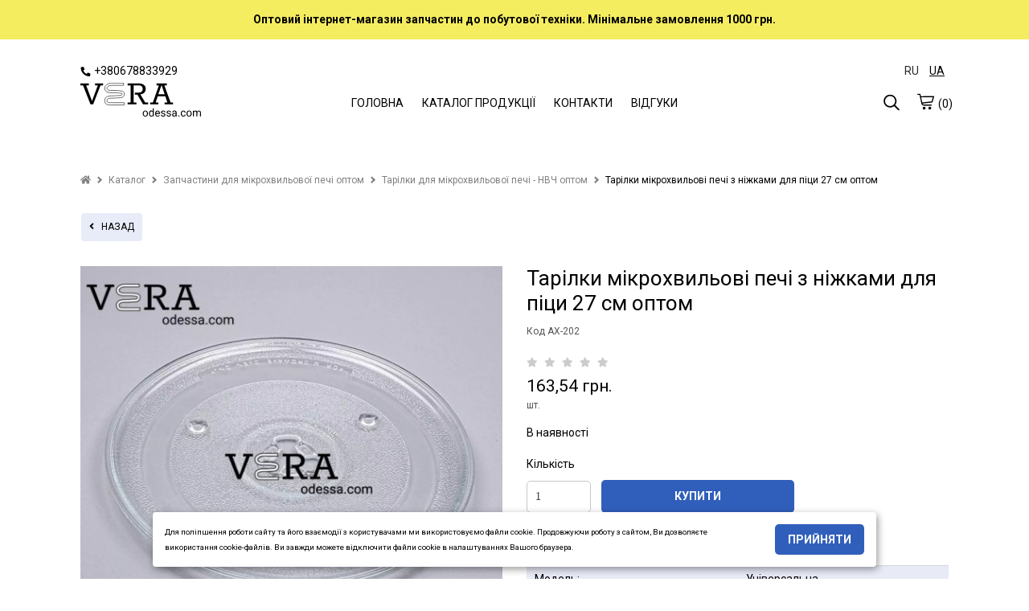

--- FILE ---
content_type: text/html; charset=UTF-8
request_url: https://veraodessa.com/ua/product/21700/2822/tarilki-mikrohvil-ovi-pechi-z-nizhkami-dlya-pici-27-sm-optom/
body_size: 22074
content:
<!DOCTYPE html><html lang="uk-UA"><head><meta charset="UTF-8"> <meta name="viewport" content="width=device-width, initial-scale=1.0, maximum-scale=5.0, minimum-scale=1.0"> <meta http-equiv="X-UA-Compatible" content="ie=edge"> <title>Тарілки для мікрохвильової печі - НВЧ оптом</title> <link rel="canonical" href="https://veraodessa.com/ua/product/21700/2822/tarilki-mikrohvil-ovi-pechi-z-nizhkami-dlya-pici-27-sm-optom/"><meta name="theme-color" content="#444444"><meta name="apple-mobile-web-app-status-bar-style" content="black-translucent"><meta name="apple-mobile-web-app-capable" content="yes"> <link rel="alternate" hreflang="ru-UA" href="https://veraodessa.com/product/21700/tarelki-mikrovolnovki-s-nozhkami-dlya-piccy-27-sm-optom/"><link rel="alternate" hreflang="uk-UA" href="https://veraodessa.com/ua/product/21700/tarilki-mikrohvil-ovi-pechi-z-nizhkami-dlya-pici-27-sm-optom/"><link rel="alternate" hreflang="x-default" href="https://veraodessa.com/ua/product/21700/tarilki-mikrohvil-ovi-pechi-z-nizhkami-dlya-pici-27-sm-optom/"/> <meta name="description" content=""><link rel="shortcut icon" href="https://cdn.gomw.co/a/kd85/lkkd/1578/icon_veraodessa.png" type="image/png"> <link rel="icon" href="https://cdn.gomw.co/a/kd85/lkkd/1578/icon_veraodessa.png" type="image/png"><link rel="apple-touch-icon" href="https://cdn.gomw.co/a/kd85/lkkd/1578/icon_veraodessa.png"> <meta http-equiv='x-dns-prefetch-control' content='on'><link data-n-head="ssr" rel="dns-prefetch" href="//www.google-analytics.com"><link data-n-head="ssr" rel="dns-prefetch" href="//fonts.googleapis.com"><link data-n-head="ssr" rel="dns-prefetch" href="https://storage.googleapis.com"><link data-n-head="ssr" rel="dns-prefetch" href="//cdn.gomw.co"><style> .feedback-form_block .input textarea {width: 100%;height: 80px;border-radius: 5px;border: 1px solid #c2c6c9;resize: none; } </style><link rel="stylesheet" type="text/css" href="/theme/Space/css/bundle.min.css?v1.0.15"><link rel="stylesheet" type="text/css" href="/theme/Space/css/fontawesome-all-m.min.css"> <link href="//fonts.googleapis.com/css?family=Roboto:400&display=swap" rel="stylesheet" type="text/css" media="all"> <link href="//fonts.googleapis.com/css?family=Roboto:700&display=swap" rel="stylesheet" type="text/css" media="all"> <link href="//fonts.googleapis.com/css?family=Ubuntu:700&display=swap" rel="stylesheet" type="text/css" media="all"> <style> .placeholder-noblocks { padding: 40px; text-align: center; line-height: 1.5; } body, .color_body { color: #000000; background-color: #fff; font-family: "Roboto", "HelveticaNeue", "Helvetica Neue", sans-serif;; font-size: 14px; font-weight: 400; } input, textarea, select { font-family: "Roboto", "HelveticaNeue", "Helvetica Neue", sans-serif;; font-size: 14px; font-weight: 400; } input:focus, textarea:focus, select:focus, .slick-slide:focus { outline: none; } select { padding: 0 10px!important; } a.color_menu, .color_menu { color: #000000!important; fill: #000000; font-family: "Roboto", "HelveticaNeue", "Helvetica Neue", sans-serif;; font-size: 14px; font-weight: 400; } a:hover { opacity: 0.6; } .color_title_section { color: #000000; } .color_title { color: #000000; } .font_title_section { font-family: "Roboto", "HelveticaNeue", "Helvetica Neue", sans-serif;; font-size: 22px; font-weight: 400; } .font_title { font-family: "Roboto", "HelveticaNeue", "Helvetica Neue", sans-serif;; font-size: 18px; font-weight: 400; } .color_button { background-color: #305fbb; } .color_button_text { color: #ffffff!important; font-family: "Roboto", "HelveticaNeue", "Helvetica Neue", sans-serif;; font-size: 14px; font-weight: 700; } .color_small_button { background-color: #e8ecf8; } .color_small_button_text { color: #000000; font-family: "Roboto", "HelveticaNeue", "Helvetica Neue", sans-serif;; font-size: 12px; font-weight: 400; } a, .color_link { color: #1048b8; } .color_other { color: #545454; font-family: "Roboto", "HelveticaNeue", "Helvetica Neue", sans-serif;; font-size: 12px; font-weight: 400; } .price.sale, .custom-product .price.sale { color: #545454!important; opacity: 1; } .color_sale_text { color: #bf360c; } .sale-percent { background: #bf360c; } .color_borders { border-color: #ffffff; } .color_small_borders { border-radius: 5px; border-color: #ffffff; } .color_button_borders { border-radius: 5px; border-color: rgba(0,0,0,0); } .select i, .color_text_field { background-color: #ffffff; } .color_text_field_text { color: #383838; } .color_text_field_borders { border-color: #c8c8c8; border-radius: 5px; -webkit-appearance: none; -moz-border-radius: 5px; -webkit-border-radius: 5px; } .select i { border-radius: 5px; } .color_image_overlay_text { color: #fcfdff!important; } .color_image_overlay { background-color: #000000; } .image_overlay_opacity { opacity: 0.07; } .text-block-wrapper:before, .css-before-overlay:before { background-color: #000000; opacity: 0.07; } .gallery a .css-before-overlay h3 { color: transparent!important; } .gallery a:hover .css-before-overlay:before { opacity: 1; } .gallery a:hover .css-before-overlay h3 { color: #fcfdff!important; } .product_name { font-family: "Roboto", "HelveticaNeue", "Helvetica Neue", sans-serif;; font-size: 14px; font-weight: 400; color: #000000; } .footer-icons-block.border-icons a{	border-color: #000000;	color: #000000; } .footer-icons-block.border-round-icons a{	border-color: #000000;	color: #000000; } .footer-icons-block.background-icons a{	background-color: #000000; } .footer-icons-block.background-round-icons a{	background-color: #000000; } .footer-icons-block.default-icons a{	color: #000000; } footer, footer a {	color: #000000; } .footer { background-color: #cfd8db; } .preview-block {	color: #000000; background-color: #f5ed60; } #side-menu .side-menu .menu li a { border-bottom: 1px solid #d1d1d1; } .logo_color { color: #000000!important; font-family: "Ubuntu", "HelveticaNeue", "Helvetica Neue", sans-serif;; font-weight: 700; font-size: 34px; } header .header-block { background-color: rgba(255, 255, 255, 1); } #side-menu .side-menu { background-color: #eceff1; } </style> <style>.tabs>input:checked+label{background: transparent;}
.tabs>section{background: transparent;}
.placeholder-background{background: #f1f2f3;}
.text-colums-list .default-image, .text-colums-list li img {display: inline-block;}
.text-colums-list li h3, .text-colums-list li p {padding-bottom: 20px;margin-bottom: 0px;}
a.no-hover {display: block;width: 100%;height: auto;overflow: hidden;}
a.no-hover:hover, a.no-hover-img:hover {opacity: 1;}
a.no-hover img{-moz-transition: all 0.3s;-webkit-transition: all 0.3s;transition: all 0.3s;}
a.no-hover:hover img {-moz-transform: scale(1.1);-webkit-transform: scale(1.1);transform: scale(1.1);}
#filter-menu{position:fixed;top:0;right:0;width:100%;height:100vh;background-color:transparent;overflow-x:hidden;z-index:1000}#filter-menu .side-menu{display:block;float:left;width:280px;height:100%;z-index:1100;position:relative;left:-280px;overflow-x:hidden;background-color:#fff;font-size:0;box-sizing:border-box;padding:0 10px;-webkit-animation:anim .5s;animation:anim .5s}.side-menu .close-filter{float:right;font-size:18px;color:#3d4246;margin:20px 10px}#filter-nav .filter{margin-top:70px}#filter-menu .close-menu{display:block;float:right;position:absolute;z-index:5;top:0;left:0;width:100%;height:100%;background-color:#000;opacity:.4}.filter{width:100%;font-size:14px;color:#3d3f46}.filter strong{display:block;margin:10px 0 5px}.form-checkbox{margin:3px 0}.form-checkbox input[type=checkbox]:checked,.form-checkbox input[type=checkbox]:not(:checked),.form-radio input[type=radio]:checked,.form-radio input[type=radio]:not(:checked){position:absolute;left:-9999px}.form-checkbox input[type=checkbox]:checked+label,.form-checkbox input[type=checkbox]:not(:checked)+label,.form-radio input[type=radio]:checked+label,.form-radio input[type=radio]:not(:checked)+label{display:inline-block;position:relative;padding-left:25px;line-height:19px;cursor:pointer;margin-bottom:0}.form-checkbox input[type=checkbox]:checked+label:before,.form-checkbox input[type=checkbox]:not(:checked)+label:before,.form-radio input[type=radio]:checked+label:before,.form-radio input[type=radio]:not(:checked)+label:before{content:"";position:absolute;left:0;top:0;width:19px;height:19px;border:2px solid #caccd1;background-color:#fff}.form-checkbox input[type=checkbox]:checked+label:before,.form-checkbox input[type=checkbox]:not(:checked)+label:before{border-radius:4px}.form-radio input[type=radio]:checked+label:before,.form-radio input[type=radio]:not(:checked)+label:before{border-radius:100%}.form-checkbox input[type=checkbox]:checked+label:after,.form-checkbox input[type=checkbox]:not(:checked)+label:after,.form-radio input[type=radio]:checked+label:after,.form-radio input[type=radio]:not(:checked)+label:after{content:"";position:absolute;-webkit-transition:all .2s ease;-moz-transition:all .2s ease;-o-transition:all .2s ease;transition:all .2s ease}.form-checkbox input[type=checkbox]:checked+label:after,.form-checkbox input[type=checkbox]:not(:checked)+label:after{left:5px;top:5px;width:9px;height:9px;border-radius:2px;background-color:#caccd1}.form-radio input[type=radio]:checked+label:after,.form-radio input[type=radio]:not(:checked)+label:after{left:6px;top:6px;width:11px;height:11px;border-radius:100%;background-color:#caccd1}.form-checkbox input[type=checkbox]:not(:checked)+label:after,.form-radio input[type=radio]:not(:checked)+label:after{opacity:0}.form-checkbox input[type=checkbox]:checked+label:after,.form-radio input[type=radio]:checked+label:after{opacity:1}.filter .catalog-menu-left__block .filter{margin-top:15px}
.filter strong {margin: 10px 0 10px;}.form-checkbox {margin: 3px 0 3px 10px;}
.catalog-menu-left__block li a {padding: 0px;}
.goods-section .in-stock { display: inline-block; width: 100%; margin: 15px 0; text-align: left;
}
.col-product { width: 65%;}
/*.sticky-button-mobile {display: none;}*/
body { overflow-x: hidden; line-height: 1.4em;}
.text-colums-list li {padding-bottom: 30px;}
a:focus, a:hover {outline: none!important;}
header .header-block { padding: 30px 0;
}
.gallery li h3 {color: unset;}
#side-menu {height: 100%;}
#side-menu .side-menu {height: 100%;-webkit-animation: anim .3s; animation: anim .3s;}
.h1 {text-transform: unset;}
.catalog-list__wrapper .btn-small {padding: 8px 10px;}
.catalog-list__wrapper .option-wrapper .btn-small {padding: 6px 7px;}
.js-cost-ed{ display: block;}
h1 {line-height: 1.2em!important;}
.product-text h1 {margin-bottom: 10px;}
.image_with_text .text-size-med h2 {font-size: 44px;font-weight: 700;}
.image_with_text .text-size-med p {font-size: 20px;line-height: 1.5;}
.image_with_text .text-size-el h2 {font-size: 85px;font-weight: 700;}
.image_with_text .text-size-el p {font-size: 38px;line-height: 1.5;}
.image_with_text .text-size-sl h2 {font-size: 75px;font-weight: 700;}
.image_with_text .text-size-sl p {font-size: 36px;line-height: 1.5;}
.image_with_text .feedback-form_block .input p { font-size: 16px!important; font-weight: normal;
}
header .section-sm-height { min-height: 270px }
header .section-md-height { min-height: 355px }
header .section-lg-height { min-height: 530px }
header .section-elg-height {min-height: 655px }
header .image_with_text:before { display: none; }
.burger-left { width: 20px; height: 55px; margin-left: 0px; margin-right: 15px; line-height: 55px; display: none;
}
#side-menu .side-menu.modern { float: left; right: auto!important; left: -280px;
}
.container.modern .burger { display: none;
}
.icons-block.left-mobile { display: none;
}
header .header-block { border: 0px none;
}
header .image_with_text { height: 85%; padding: 30px 0;
}
a[href^=tel] { text-decoration:inherit; color: inherit;
}
.catalog-list-goods .slick-dots { bottom: 0; text-align: center; margin: 0px;
}
.catalog-list-goods .slick-dots li button { background: #000; opacity: .3;
}
.catalog-list-goods .slick-dots li.slick-active button { opacity: 1;
}
.catalog-list-goods .slick-dots li, .catalog-list-goods .slick-dots li button { width: 10px!important; margin-top: 15px; padding-left: 0px!important;
}
.catalog-list-goods .product-slick li { padding-left: 15px; padding-right: 15px;
}
.catalog-list li a a { display: inline;
}
.image_with_text .text-size-lg p { font-size: 22px; line-height: 1.5; font-weight: 400;
}
.text-columns-section ul li p {
padding-left: 5px; padding-right: 5px;
}
.filter .form-checkbox label { position:relative;
}
.filter__submit { position: absolute; left: 100%; z-index: 5; color: #fff; font-size: 1em; white-space: nowrap; top: 50%; transform: translateY(-50%); margin: -.1rem 0 0 1.5rem; padding: .4rem 0.7rem .4rem; border-radius: .7rem; background: #fb0000;
}
.filter__submit:before { content: ""; border: 12px solid transparent; border-right: 7px solid #fb0000; position: absolute; top: 50%; transform: translateY(-50%); left: -16px;
}
.filter__submit-link { font-size: 1.2em; font-weight: 700; color: #fff; display: inline-block; position: relative;
} .stars__out { position: relative!important; margin-right: 5px!important; color: #CCCCCC!important; z-index: 1!important; } .stars__in { position: absolute!important; z-index: 2!important; color: #ec9801!important; font-size: inherit!important; display: block!important; top: 0!important; left: 0!important; bottom: 0!important; overflow: hidden!important; width: 0; } .quick-order-btn { max-width: 100%!important; display: inline-block; padding: 10px 15px; background: #ccc; border: 1px solid transparent; text-transform: uppercase; cursor: pointer; vertical-align: middle; } .quick-order-btn:hover { opacity: .6; } .feedback-form_block { box-shadow: 0 1px 6px 0 rgba(32,33,36,0.28); } table.characteristics { width: 100%; max-width: 335px; margin-top: 15px; } table.characteristics tr { border: 0px none; border-bottom: 1px solid transparent; display: -webkit-box; display: -webkit-flex; display: -ms-flexbox; display: flex; } table.characteristics tr:first-child { border-top: 1px solid transparent; } table.characteristics tr td { width: 50%; padding: 7px 5px 7px 10px; -webkit-box-flex: 0; -webkit-flex: none; -ms-flex: none; flex: none; -webkit-flex-wrap: nowrap; -ms-flex-wrap: nowrap; flex-wrap: nowrap; } .video-wrapper.start-img img{ position: absolute; top: 0; left: 0; width: 100%; height: 100%; cursor: pointer; } .video-wrapper.start-img svg { position: absolute; top: 50%; left: 50%; width: 80px; height: 80px; margin-top: -40px; margin-left: -40px; cursor: pointer; } .video-wrapper.start-img:hover svg g { fill: #CC0000; } .btn-status { position: absolute; top: 10px; left: 10px; padding: 5px 10px; color: #FFF!important; width: auto; } .btn-status.status-sale { background-color: #bf360c; } .btn-status.status-new { background-color: #0072EB; } .btn-status.status-top { background-color: #B931E2; } .catalog-list-goods li a { }
.catalog-list-goods li.disabled { opacity: unset!important;
}
.custom-product a { position: relative; } .ar-img { width: 0px; height: 0px; display: none; } .ar-button { display: block; width: 100%; text-align: center; padding: 10px 10px 20px 10px; line-height: 50px; } .ar-button img { width: 40px; height: 40px; display: inline-block; } .ar-button span { display: inline-block; line-height: 50px; padding-left: 15px; background: transparent; } .feedback-form_block { padding: 20px 20px; margin-top: 20px!important; } .h1 { margin-bottom: 30px; } .feedback-with-form_block .feedback-form_block { background-color: #FFF; } .js-panel-move { box-shadow: rgba(32, 33, 36, 0.28) 0px 1px 6px 0px; } .js-panel-move .text-shadow { text-shadow: none; } /*.fancybox-infobar{ display: none!important; }*/
.phone-button { display: none; padding: 4px 10px 4px 10px; position: inherit; vertical-align: middle; text-align: center; margin-top: 2px; transform: translateY(0);
}
.mw_animate_when_almost_visible { opacity: 0;
}
.mw_animate_when_almost_visible:not(.mw_start_animation) { -webkit-animation: none; -o-animation: none; animation: none;
}
.animated { -webkit-animation-duration: 0.7s; animation-duration: 0.7s; -webkit-animation-fill-mode: both; animation-fill-mode: both;
}
.mw_start_animation { opacity: 1;
}
@-webkit-keyframes fadeIn{0%{opacity:0}100%{opacity:1}}@keyframes fadeIn{0%{opacity:0}100%{opacity:1}}
.fadeIn{-webkit-animation-name:fadeIn;animation-name:fadeIn}
@-webkit-keyframes fadeInDown{0%{opacity:0;-webkit-transform:translate3d(0,-100%,0);transform:translate3d(0,-100%,0)}100%{opacity:1;-webkit-transform:none;transform:none}}
@keyframes fadeInDown{0%{opacity:0;-webkit-transform:translate3d(0,-100%,0);transform:translate3d(0,-100%,0)}100%{opacity:1;-webkit-transform:none;transform:none}}
.fadeInDown{-webkit-animation-name:fadeInDown;animation-name:fadeInDown}
@-webkit-keyframes fadeInDownBig{0%{opacity:0;-webkit-transform:translate3d(0,-2000px,0);transform:translate3d(0,-2000px,0)}100%{opacity:1;-webkit-transform:none;transform:none}}
@keyframes fadeInDownBig{0%{opacity:0;-webkit-transform:translate3d(0,-2000px,0);transform:translate3d(0,-2000px,0)}100%{opacity:1;-webkit-transform:none;transform:none}}
.fadeInDownBig{-webkit-animation-name:fadeInDownBig;animation-name:fadeInDownBig}@-webkit-keyframes fadeInLeft{0%{opacity:0;-webkit-transform:translate3d(-100%,0,0);transform:translate3d(-100%,0,0)}100%{opacity:1;-webkit-transform:none;transform:none}}
@keyframes fadeInLeft{0%{opacity:0;-webkit-transform:translate3d(-100%,0,0);transform:translate3d(-100%,0,0)}100%{opacity:1;-webkit-transform:none;transform:none}}
.fadeInLeft{-webkit-animation-name:fadeInLeft;animation-name:fadeInLeft}@-webkit-keyframes fadeInLeftBig{0%{opacity:0;-webkit-transform:translate3d(-2000px,0,0);transform:translate3d(-2000px,0,0)}100%{opacity:1;-webkit-transform:none;transform:none}}
@keyframes fadeInLeftBig{0%{opacity:0;-webkit-transform:translate3d(-2000px,0,0);transform:translate3d(-2000px,0,0)}100%{opacity:1;-webkit-transform:none;transform:none}}
.fadeInLeftBig{-webkit-animation-name:fadeInLeftBig;animation-name:fadeInLeftBig}@-webkit-keyframes fadeInRight{0%{opacity:0;-webkit-transform:translate3d(100%,0,0);transform:translate3d(100%,0,0)}100%{opacity:1;-webkit-transform:none;transform:none}}
@keyframes fadeInRight{0%{opacity:0;-webkit-transform:translate3d(100%,0,0);transform:translate3d(100%,0,0)}100%{opacity:1;-webkit-transform:none;transform:none}}
.fadeInRight{-webkit-animation-name:fadeInRight;animation-name:fadeInRight}@-webkit-keyframes fadeInRightBig{0%{opacity:0;-webkit-transform:translate3d(2000px,0,0);transform:translate3d(2000px,0,0)}100%{opacity:1;-webkit-transform:none;transform:none}}
@keyframes fadeInRightBig{0%{opacity:0;-webkit-transform:translate3d(2000px,0,0);transform:translate3d(2000px,0,0)}100%{opacity:1;-webkit-transform:none;transform:none}}
.fadeInRightBig{-webkit-animation-name:fadeInRightBig;animation-name:fadeInRightBig}
@-webkit-keyframes fadeInUp{0%{opacity:0;-webkit-transform:translate3d(0,100%,0);transform:translate3d(0,100%,0)}100%{opacity:1;-webkit-transform:none;transform:none}}
@keyframes fadeInUp{0%{opacity:0;-webkit-transform:translate3d(0,100%,0);transform:translate3d(0,100%,0)}100%{opacity:1;-webkit-transform:none;transform:none}}
.fadeInUp{-webkit-animation-name:fadeInUp;animation-name:fadeInUp}
@-webkit-keyframes fadeInUpBig{0%{opacity:0;-webkit-transform:translate3d(0,2000px,0);transform:translate3d(0,2000px,0)}100%{opacity:1;-webkit-transform:none;transform:none}}
@keyframes fadeInUpBig{0%{opacity:0;-webkit-transform:translate3d(0,2000px,0);transform:translate3d(0,2000px,0)}100%{opacity:1;-webkit-transform:none;transform:none}}
.fadeInUpBig{-webkit-animation-name:fadeInUpBig;animation-name:fadeInUpBig}
@-webkit-keyframes fadeOut{0%{opacity:1}100%{opacity:0}}
@keyframes fadeOut{0%{opacity:1}100%{opacity:0}}
.fadeOut{-webkit-animation-name:fadeOut;animation-name:fadeOut}
.price { margin-top: 10px; margin-bottom: 5px;
}
.catalog-list-goods li .price { margin: 0px 0;
}
.catalog-list-goods li .sale { margin: 0px 0;
}
.text-shadow { text-shadow: 1px 1px 0px rgba(0,0,0,0.5); /*text-shadow: 1px 1px 6px rgba(32,33,36,0.7);*/
}
.option-wrapper .select { float: left; width: auto; margin: 0;
}
.pagination__block { line-height: 40px;
}
@media screen and (max-width: 750px) {.product-block.image-size-full .product-text { text-align: center;}.editor__block img {height: auto!important;} .section-parallax {background-attachment: unset!important;} .contact-block_wrapper{left: 50%;margin-left: -140px;} .map-section .container.text-right {text-align: left!important;}
.sticky-button-mobile {position: fixed!important;bottom: 4%;width: 60%!important;left: 20%;z-index: 1;display: block;}
.sticky-button-mobile.no-fixed{position:relative!important;width: 100%!important;left: 0%;}
.image_with_text .text-size-med h2 {font-size: 26px;}
.image_with_text .text-size-med p {font-size: 15px;line-height: 1.5;}
.image_with_text .text-size-el h2 {font-size: 38px;}
.image_with_text .text-size-el p {font-size: 18px;line-height: 1.5;}
.image_with_text .text-size-sl h2 {font-size: 36px;}
.image_with_text .text-size-sl p {font-size: 18px;line-height: 1.5;}
.phone-button {
display: inline-block;
} .catalog-list-goods li:before { content: unset; display: none; }
.mobile-tabs .drop-name { border: none!important; border-bottom: 1px solid #e5e5e5!important;
}
.mobile-tabs .drop-name:first-child { border-top: 1px solid #e5e5e5!important;
}
.mobile-tabs .drop-name .name { font-weight: bold;
}
.burger {margin-right: 10px;height: 30px; width: 24px;} .video-wrapper.start-img svg g { fill: #CC0000; }
.catalog-list.col-mobile2 li, .catalog-list.col-2.col-mobile2 li, .catalog-list.col-3.col-mobile2 li, .catalog-list.col-4.col-mobile2 li, .catalog-list.col-5.col-mobile2 li { width: 50%;
}
.catalog-list.col-2.col-mobile1 li, .catalog-list.col-3.col-mobile1 li, .catalog-list.col-4.col-mobile1 li, .catalog-list.col-5.col-mobile1 li { width: 100%;
}
.select-color-block { max-width: 750px; }
a.logo img { max-width: 105px!important;
}
.container { padding: 0 10px; }
.section-full-width { left: -10px;
}
.product-image .thumbnail { display: none;
}
.product-image .slick-dots { bottom: -40px;
}
.product-block .product-image, .product-block .product-text { padding-bottom: 55px;
}
.product-image .slick-dots li button { background: #000; opacity: .3;
}
.product-image .slick-dots li.slick-active button { opacity: 1;
}
.product-image .slick-slider { overflow: inherit;
}
.product-block .product-text { padding-bottom: 25px;
}
.mobile-tabs .drop-name { list-style: none; display: inline-block; width: 100%; height: auto; padding: 14px 10px; box-sizing: border-box; color: #465157; border: 1px solid #ddd; line-height: 20px; margin-bottom: 0px;
}
.editor__block h1, .editor__block h2, .editor__block h3, .editor__block h4, .editor__block h5, .editor__block h6, .editor__block ol, .editor__block p, .editor__block ul { margin: 0 0 1em 0; line-height: 1.6;
}
.product-block .product-image { margin-left: -10px!important; margin-right: -10px!important; width: 105%!important; overflow: hidden; /*margin-left: -5px!important; margin-right: -5px!important; width: 102%!important; margin-left: -0px!important; margin-right: -0px!important; width: 100%!important;*/
}
/*.container.modern .logo-block { position: absolute; left: 50%; margin-left: -90px;
}
.container.modern .logo { width: 180px; text-align: center; padding-right: 0px; margin: 0px; line-height: 50px;
}
*/
header .image_with_text { height: 85%; padding: 30px 0;
}
.icons-block.left-mobile { display: inline-block;
}
.container.modern .icons-block { width: 37%;
}
.container.modern .burger-left { display: inline-block; float: left;
}
.container.modern .burger-left svg { margin-top: 20px;
}
}
@media screen and (max-width: 375px) { .product-block .product-image { margin-left: -10px!important; margin-right: -10px!important; width: 106%!important; overflow: hidden; }
}
.filter-botton { position: relative; float: left; margin-right: 15px; cursor: pointer;}
@media (max-width: 950px) { .filter-botton { float: none; margin-bottom: 5px;position: relative;padding: 10px;border: 1px solid #c2c6c9; margin-right: 0px; display: block!important;} .col-product .full-price {margin: 10px 0;} .order-items .counter.display-mobile{width: 131px;}
.text-block .desc {padding: 10px 0 10px;}
.col-product {width: 89%;} .option-wrapper .select { float: none; width: 100%; margin: 0 0 20px 0; }
}
.star-line { position: relative; width: 163px; height: 26px; background-color: #CCC; zoom: 0.7;
}
.star-line .star-bg { background-color: #ec9801; width: 0px; position: absolute; top: 0px; left: 0px; height: 26px;
}
.star-line .star-img { background: url(/theme/Space/img/star-new.png) no-repeat left top; width: 163px; position: absolute; top: 0px; left: 0px; height: 26px;
}
#tab0:checked~#content-tab0 { display: block;
}
img { height: auto!important;
}
.catalog-list-goods .slick-dots { height: 60px;
}
.catalog-menu-left__block li a { padding: 0px; padding-right: 25px;
}
#side-menu .side-menu .menu li a { padding-right: 25px;
}
.catalog-list-goods li .h3 { margin: 10px 0;
}
/*@media screen and (prefers-color-scheme: dark) { body { background-color: #FFF; color: #000; }
}*/</style><script>var lang = {};
lang.in_cart = 'Вже у кошику';
lang.add_cart = 'КУПИТИ';
lang.code = 'Код';
lang.form1 = 'Дякуємо!';
lang.form2 = 'Ваша заявка прийнята. Очікуйте дзвінка менеджера для підтвердження замовлення.';
lang.formr = 'Ваш відгук надіслано.';
var lang_url = '/ua';</script><meta property="og:url" content="https://veraodessa.com/ua/product/21700/2822/tarilki-mikrohvil-ovi-pechi-z-nizhkami-dlya-pici-27-sm-optom/" /><meta property="og:type" content="website" /><meta property="og:title" content="Тарілки для мікрохвильової печі - НВЧ оптом" /><meta property="og:description" content="" /><meta property="og:locale" content="uk-UA" /></head><body> <script type="application/ld+json"> { "@context": "https://schema.org", "@type": "BreadcrumbList", "itemListElement": [{ "@type": "ListItem", "position": 1, "name": "Головна", "item": "https://veraodessa.com/ua" },{ "@type": "ListItem", "position": 2, "name": "Каталог", "item": "https://veraodessa.com/ua/catalog/" },{ "@type": "ListItem", "position": 3, "name": "Запчастини для мікрохвильової печі оптом", "item": "https://veraodessa.com/ua/catalog/2089/zapchastini-dlya-mikrohvil-ovoi-pechi-optom/" },{ "@type": "ListItem", "position": 4, "name": "Тарілки для мікрохвильової печі - НВЧ оптом", "item": "https://veraodessa.com/ua/catalog/2822/tarilki-dlya-mikrohvil-ovoi-pechi-nvch-optom/" },{ "@type": "ListItem", "position": 5, "name": "Тарілки мікрохвильові печі з ніжками для піци 27 см оптом" }] } </script> <aside id="side-menu" style=" display: none;" > <div id="side-nav" class="side-menu"> <div class="close-block color_menu "> <svg enable-background="new 0 0 26 26" width= "20px" viewBox="0 0 26 26" xml:space="preserve" ><path class="color_menu" d="M14.0605469,13L24.7802734,2.2802734c0.2929688-0.2929688,0.2929688-0.7675781,0-1.0605469 s-0.7675781-0.2929688-1.0605469,0L13,11.9394531L2.2802734,1.2197266c-0.2929688-0.2929688-0.7675781-0.2929688-1.0605469,0 s-0.2929688,0.7675781,0,1.0605469L11.9394531,13L1.2197266,23.7197266c-0.2929688,0.2929688-0.2929688,0.7675781,0,1.0605469 C1.3662109,24.9267578,1.5576172,25,1.75,25s0.3837891-0.0732422,0.5302734-0.2197266L13,14.0605469l10.7197266,10.7197266 C23.8662109,24.9267578,24.0576172,25,24.25,25s0.3837891-0.0732422,0.5302734-0.2197266 c0.2929688-0.2929688,0.2929688-0.7675781,0-1.0605469L14.0605469,13z" fill="#1D1D1B"/></svg> </div> <ul class="menu"> <li><a class="color_menu" href="/ua/">ГОЛОВНА</a></li> </ul><ul class="menu"> <li class=" have-child"><a href="/ua/catalog/2094/zapchastini-dlya-pral-nih-mashin-optom/" class="color_menu">Запчастини для пральних машин оптом</a><ul><li><a href="/ua/catalog/2093/amortizatori-dlya-pral-noi-mashini-optom/" class="color_menu">Амортизатори для пральної машини оптом</a></li><li><a href="/ua/catalog/2096/hrestovina-dlya-pral-noi-mashini-optom/" class="color_menu">Хрестовина для пральної машини оптом</a></li><li><a href="/ua/catalog/2919/opori-ta-suporti-optom/" class="color_menu">Опори та супорти оптом</a></li><li><a href="/ua/catalog/2101/sal-niki-dlya-pral-nih-mashin-optom/" class="color_menu">Сальники для пральних машин оптом</a></li><li><a href="/ua/catalog/2108/zamok-pral-noi-mashini-optom/" class="color_menu">Замок пральної машини оптом</a></li><li><a href="/ua/catalog/2097/manzheta-dlya-pral-noi-mashini-optom/" class="color_menu">Манжета для пральної машини оптом</a></li><li><a href="/ua/catalog/2098/nasos-pompa-dlya-pral-nih-mashin/" class="color_menu">Насос - помпа для пральних машин.</a></li><li><a href="/ua/catalog/2102/teni-dlya-pral-nih-mashin-optom/" class="color_menu">Тени для пральних машин оптом</a></li><li><a href="/ua/catalog/2103/fil-tri-dlya-pral-noi-mashini-optom/" class="color_menu">Фільтри для пральної машини оптом</a></li><li><a href="/ua/catalog/2095/klapan-dlya-pral-noi-mashini-optom/" class="color_menu">Клапан для пральної машини оптом</a></li><li><a href="/ua/catalog/2409/reduktor-na-pral-nu-mashinu-napivavtomat-optom/" class="color_menu">Редуктор на пральну машину напівавтомат оптом</a></li><li><a href="/ua/catalog/2695/ruchki-lyuka-dlya-pral-noi-mashini-optom/" class="color_menu">Ручки люка для пральної машини оптом</a></li><li><a href="/ua/catalog/2711/tahodachi-dlya-pral-noi-mashini-optom/" class="color_menu">Таходачі для пральної машини оптом</a></li><li><a href="/ua/catalog/2783/schitki-dviguna-pral-noi-mashini-optom/" class="color_menu">Щітки двигуна пральної машини оптом</a></li><li><a href="/ua/catalog/2920/kripil-ni-bolti-dlya-hrestovin-pral-nih-mashin-optom/" class="color_menu">Кріпильні болти для хрестовин пральних машин оптом</a></li><li><a href="/ua/catalog/2933/antivibraciyni-pidstavki-dlya-pral-noi-mashini-optom/" class="color_menu">Антивібраційні підставки для пральної машини оптом</a></li><li><a href="/ua/catalog/2948/aktivator-pral-noi-mashini-optom/" class="color_menu">Активатор пральної машини оптом</a></li></ul></li><li class=" have-child"><a href="/ua/catalog/2110/zapchastini-dlya-holodil-nikiv-optom/" class="color_menu">Запчастини для холодильників оптом</a><ul><li><a href="/ua/catalog/2352/ventilyatori-dlya-holodil-nika-optom/" class="color_menu">Вентилятори для холодильника оптом.</a></li><li><a href="/ua/catalog/2353/dviguni-obduva-dlya-holodil-nika-optom/" class="color_menu">Двигуни обдува для холодильника оптом.</a></li><li><a href="/ua/catalog/2354/rele-puskove-dlya-holodil-nika-optom/" class="color_menu">Реле пускове для холодильника оптом.</a></li><li><a href="/ua/catalog/2355/taymer-vidtayki-dlya-holodil-nika-optom/" class="color_menu">Таймер відтайки для холодильника оптом</a></li><li><a href="/ua/catalog/2609/termoregulyator-dlya-holodil-nika-optom/" class="color_menu">Терморегулятор для холодильника оптом.</a></li><li><a href="/ua/catalog/2673/knopki-dlya-holodil-nika-optom/" class="color_menu">Кнопки для холодильника оптом</a></li><li><a href="/ua/catalog/2709/datchiki-dlya-holodil-nika-optom/" class="color_menu">Датчики для холодильника оптом</a></li><li><a href="/ua/catalog/2712/klapani-shredera-optom/" class="color_menu">Клапани шредера оптом</a></li><li><a href="/ua/catalog/2830/fil-tr-osushuvach-dlya-holodil-nika-optom/" class="color_menu">Фільтр осушувач для холодильника оптом.</a></li><li><a href="/ua/catalog/2942/ten-vidtayki-dlya-holodil-nika-optom/" class="color_menu">Тен відтайки для холодильника оптом.</a></li><li><a href="/ua/catalog/2713/cifroviy-termometr-optom/" class="color_menu">Цифровий термометр оптом</a></li><li><a href="/ua/catalog/2947/ruchki-dlya-holodil-nika-optom/" class="color_menu">Ручки для холодильника оптом</a></li><li><a href="/ua/catalog/2949/viparnik-dlya-holodil-nika-optom/" class="color_menu">Випарник для холодильника оптом</a></li><li><a href="/ua/catalog/2950/manometrichniy-kolektor-optom/" class="color_menu">Манометричний колектор оптом</a></li></ul></li><li class=" have-child"><a href="/ua/catalog/2091/zapchastini-dlya-pilososu-optom/" class="color_menu">Запчастини для пилососу оптом</a><ul><li><a href="/ua/catalog/2104/fil-tr-hepa-dlya-pilososu-optom/" class="color_menu">Фільтр HEPA для пилососу оптом</a></li><li><a href="/ua/catalog/2116/dviguni-pilososu-optom/" class="color_menu">Двигуни пилососу оптом</a></li><li><a href="/ua/catalog/2115/mishki-dlya-pilososu-optom/" class="color_menu">Мішки для пилососу оптом</a></li><li><a href="/ua/catalog/2114/shlangi-ta-ziednannya-dlya-pilososu-optom/" class="color_menu">Шланги та з&#39;єднання для пилососу оптом</a></li><li><a href="/ua/catalog/2113/schitki-ta-teleskopi-dlya-pilososu-optom/" class="color_menu">Щітки та телескопи для пилососу оптом</a></li></ul></li><li class=" have-child"><a href="/ua/catalog/2086/zapchastini-dlya-boylera-optom/" class="color_menu">Запчастини для бойлера оптом</a><ul><li><a href="/ua/catalog/2339/tenni-dlya-boylera-optom/" class="color_menu">Тенни для бойлера оптом</a></li><li><a href="/ua/catalog/2343/termoregulyatori-dlya-boylera-optom/" class="color_menu">Терморегулятори для бойлера оптом.</a></li><li><a href="/ua/catalog/2347/kolbi-dlya-boylera-optom/" class="color_menu">Колби для бойлера оптом</a></li><li><a href="/ua/catalog/2348/uschil-nyuval-na-gumka-dlya-boylera-optom/" class="color_menu">Ущільнювальна гумка для бойлера оптом</a></li><li><a href="/ua/catalog/2941/anod-dlya-boylera-optom/" class="color_menu">Анод для бойлера оптом</a></li></ul></li><li class=" have-child"><a href="/ua/catalog/2088/kondensatori-optom/" class="color_menu">Конденсатори оптом</a><ul><li><a href="/ua/catalog/2350/kondensatori-puskovi-optom/" class="color_menu">Конденсатори пускові оптом</a></li><li><a href="/ua/catalog/2351/kondensatori-robochi-optom/" class="color_menu">Конденсатори робочі оптом</a></li></ul></li><li class=" have-child"><a href="/ua/catalog/2090/zapchastini-dlya-myasorubki-optom/" class="color_menu">Запчастини для м&#39;ясорубки оптом</a><ul><li><a href="/ua/catalog/2930/shesterni-dlya-myasorubok-optom/" class="color_menu">Шестерні для м&#39;ясорубок оптом</a></li><li><a href="/ua/catalog/2692/shnek-myasorubki-optom/" class="color_menu">Шнек м&#39;ясорубки оптом</a></li><li><a href="/ua/catalog/2782/nozhi-dlya-myasorubki-optom/" class="color_menu">Ножі для м&#39;ясорубки оптом</a></li><li><a href="/ua/catalog/2809/sitki-dlya-myasorubki-optom/" class="color_menu">Сітки для м&#39;ясорубки оптом</a></li><li><a href="/ua/catalog/2940/motori-dlya-myasorubok-optom/" class="color_menu">Мотори для м&#039;ясорубок оптом</a></li><li><a href="/ua/catalog/2693/reduktor-myasorubki-optom/" class="color_menu">Редуктор м&#39;ясорубки оптом</a></li><li><a href="/ua/catalog/2952/gayka-dlya-myasorubki-optom/" class="color_menu">Гайка для м&#039;ясорубки оптом</a></li></ul></li><li class=" have-child"><a href="/ua/catalog/2109/zapchastini-dlya-plit-ta-duhovok-optom/" class="color_menu">Запчастини для плит та духовок оптом</a><ul><li><a href="/ua/catalog/2918/ten-dlya-duhovki-optom/" class="color_menu">Тен для духовки оптом</a></li><li><a href="/ua/catalog/2112/peremikach-rezhimiv-dlya-plit-ta-duhovok-optom/" class="color_menu">Перемикач режимів для плит та духовок оптом</a></li><li><a href="/ua/catalog/2111/taymeri-duhovok-optom/" class="color_menu">Таймери духовок оптом</a></li><li><a href="/ua/catalog/2631/termopara-universal-na-optom/" class="color_menu">Термопара універсальна оптом.</a></li><li><a href="/ua/catalog/2633/bloki-rozpalyuvannya-optom/" class="color_menu">Блоки розпалювання оптом</a></li><li><a href="/ua/catalog/2938/sklo-dlya-duhovki-optom/" class="color_menu">Скло для духовки оптом</a></li><li><a href="/ua/catalog/2943/uschil-nyuval-na-gumka-dlya-duhovki-optom/" class="color_menu">Ущільнювальна гумка для духовки оптом</a></li><li><a href="/ua/catalog/2944/svichka-pidpalu-dlya-gazovoi-pliti-optom/" class="color_menu">Свічка підпалу для газової плити оптом</a></li><li><a href="/ua/catalog/2946/ruchki-dlya-gazovoi-pliti-optom/" class="color_menu">Ручки для газової плити оптом</a></li></ul></li><li><a href="/ua/catalog/2937/sal-niki-dlya-hlibopichki-optom/" class="color_menu">Сальники для хлібопічки оптом</a></li><li class=" have-child"><a href="/ua/catalog/2934/teni-optom/" class="color_menu">Тени оптом</a><ul><li><a href="/ua/catalog/2935/teni-dlya-nagrivu-vodi-optom/" class="color_menu">Тени для нагріву води оптом</a></li><li><a href="/ua/catalog/2936/ten-dlya-elektrokotla-optom/" class="color_menu">Тен для електрокотла оптом</a></li><li><a href="/ua/catalog/2931/ten-v-batareyu-opalennya-optom/" class="color_menu">Тен в батарею опалення оптом</a></li><li><a href="/ua/catalog/2951/tenni-povitryani-optom/" class="color_menu">Тенни повітряні оптом</a></li><li><a href="/ua/catalog/2953/ten-dlya-distilyatora-optom/" class="color_menu">Тен для дистилятора оптом</a></li></ul></li><li><a href="/ua/catalog/2932/pidshipniki-optom/" class="color_menu">Підшипники оптом</a></li><li><a href="/ua/catalog/2838/pripiy-optom/" class="color_menu">Припій оптом</a></li><li class=" have-child open"><a href="/ua/catalog/2089/zapchastini-dlya-mikrohvil-ovoi-pechi-optom/" class="color_menu">Запчастини для мікрохвильової печі оптом</a><ul><li><a href="/ua/catalog/2734/magnetroni-dlya-nvch-optom/" class="color_menu">Магнетрони для НВЧ оптом</a></li><li><a href="/ua/catalog/2735/motor-obertannya-nvch-optom/" class="color_menu">Мотор обертання НВЧ оптом</a></li><li class=" active open"><a href="/ua/catalog/2822/tarilki-dlya-mikrohvil-ovoi-pechi-nvch-optom/" class="color_menu">Тарілки для мікрохвильової печі - НВЧ оптом</a></li><li><a href="/ua/catalog/2823/roller-dlya-mikrohvil-ovoi-pechi-optom/" class="color_menu">Роллер для мікрохвильової печі оптом</a></li></ul></li><li class=" have-child"><a href="/ua/catalog/2087/knopki-dlya-pobutovoi-tehniki-optom/" class="color_menu">Кнопки для побутової техніки оптом</a><ul><li><a href="/ua/catalog/2402/knopka-dlya-elektrochaynikiv-optom/" class="color_menu">Кнопка для електрочайників оптом.</a></li><li><a href="/ua/catalog/2670/peremikachi-rezhimiv-dlya-teploventilyatoriv-optom/" class="color_menu">Перемикачі режимів для тепловентиляторів оптом</a></li><li><a href="/ua/catalog/2723/termoregulyatori-dlya-maslyanih-obigrivachiv-optom/" class="color_menu">Терморегулятори для масляних обігрівачів оптом.</a></li><li><a href="/ua/catalog/2672/knopki-merezhevi-optom/" class="color_menu">Кнопки мережеві оптом</a></li></ul></li><li class=" have-child"><a href="/ua/catalog/2864/kapilyarniy-termostat-optom/" class="color_menu">Капілярний термостат оптом</a><ul><li><a href="/ua/catalog/2632/termostati-kapilyarni-optom/" class="color_menu">Термостати капілярні оптом.</a></li></ul></li><li class=" have-child"><a href="/ua/catalog/2831/avariyni-termostati-optom/" class="color_menu">Аварійні термостати оптом</a><ul><li><a href="/ua/catalog/2085/termorele-ksd-301-optom/" class="color_menu">Термореле KSD 301 оптом</a></li><li><a href="/ua/catalog/2760/termoregulyator-bimetalichniy-kst-optom/" class="color_menu">Терморегулятор біметалічний KST оптом.</a></li></ul></li> </ul><ul class="menu"> <li><a class="color_menu" href="/ua/page/5120/kontakti/">КОНТАКТИ</a></li> <li><a class="color_menu" href="/review/">ВІДГУКИ</a></li> </ul> </div> <div> <div class="close-menu close-block" ></div> </div> </aside><header id="webby-section-header" class="webby-section" ><a href="/ua/catalog/" class="preview-block"> <div class="container"> <p style="font-weight: bold;">Оптовий інтернет-магазин запчастин до побутової техніки. Мінімальне замовлення 1000 грн.</p> </div> </a><div class="search-modal" style="z-index: 100;"> <div class="modal-bg"> <div class="close-block"></div> </div> <div class="modal-input"> <div class="search-icon color_menu"> <svg x="0px" y="0px" viewBox="0 0 1000 1000" enable-background="new 0 0 1000 1000" xml:space="preserve"> <g><g><path class="hover color_menu " d="M410.9,10c54.3,0,106.2,10.6,155.7,31.8c49.5,21.2,92.2,49.7,127.9,85.4c35.7,35.7,64.2,78.4,85.4,127.9s31.8,101.4,31.8,155.7c0,46.6-7.6,91.3-22.8,134s-36.8,81.4-64.9,116.2l253,252.7c8.6,8.6,12.9,19.1,12.9,31.7c0,12.8-4.2,23.4-12.7,31.8c-8.5,8.5-19.1,12.7-31.8,12.7c-12.5,0-23.1-4.3-31.7-12.9l-252.7-253c-34.8,28.1-73.5,49.7-116.2,64.9s-87.4,22.8-134,22.8c-54.3,0-106.2-10.6-155.7-31.8c-49.5-21.2-92.2-49.7-127.9-85.4c-35.7-35.7-64.2-78.4-85.4-127.9C20.6,517.1,10,465.2,10,410.9c0-54.3,10.6-106.2,31.8-155.7c21.2-49.5,49.7-92.2,85.4-127.9c35.7-35.7,78.4-64.2,127.9-85.4C304.7,20.6,356.6,10,410.9,10z M410.9,99.1c-42.2,0-82.6,8.2-121.1,24.7c-38.5,16.5-71.7,38.6-99.5,66.5s-50,61-66.5,99.5c-16.5,38.5-24.7,78.9-24.7,121.1c0,42.2,8.2,82.6,24.7,121.1s38.6,71.7,66.5,99.5c27.8,27.8,61,50,99.5,66.5c38.5,16.5,78.9,24.7,121.1,24.7c42.2,0,82.6-8.2,121.1-24.7c38.5-16.5,71.7-38.6,99.5-66.5c27.8-27.8,50-61,66.5-99.5c16.5-38.5,24.7-78.9,24.7-121.1c0-42.2-8.2-82.6-24.7-121.1c-16.5-38.5-38.6-71.7-66.5-99.5c-27.8-27.8-61-50-99.5-66.5S453.1,99.1,410.9,99.1z"/></g></g> </svg> </div> <form action="/ua/catalog/" name="search-mobile" method="get"> <input type="text" placeholder="Пошук..." name="s" class="color_text_field_text"> </form> <div class="color_menu close-block"> <i class="fas fa-times"></i> </div> </div> </div> <div class="header-block " style="padding: px 0;"> <div class="container" style="padding: 0px 20px 5px 20px;"> <div class="left color_menu" style="width: 60%;"><a href="tel:+380678833929"><i class="fas fa-phone" style="font-size: 12px;margin-right: 5px;transform: rotate(90deg);"></i>+380678833929</a></div> <div class="right" style="width: 40%; text-align: right;"> <a href="/product/21700/tarelki-mikrovolnovki-s-nozhkami-dlya-piccy-27-sm-optom/" class="color_menu" style="padding: 0 5px;opacity: 0.85;">RU</a> <a href="/ua/product/21700/tarilki-mikrohvil-ovi-pechi-z-nizhkami-dlya-pici-27-sm-optom/" class="color_menu" style="padding: 0 5px;text-decoration: underline;">UA</a> </div> <div class="clearfix"></div> </div> <div class="container"> <div class="row"> <div class="logo-block"> <a href="/ua/" aria-label="logo" class="logo_color logo "> <svg style="width:100%; max-width: 150px;" id="Слой_1" data-name="Слой 1" xmlns="http://www.w3.org/2000/svg" viewBox="0 0 777 215"><defs><style>.cls-1{fill:#fff;stroke:#000;stroke-width:3px;}</style></defs><path d="M401.71,195.6a21.74,21.74,0,0,1,2.12-9.71,16,16,0,0,1,5.95-6.66,16.37,16.37,0,0,1,8.71-2.34,15.61,15.61,0,0,1,12.21,5.19q4.68,5.21,4.68,13.83v.44a21.77,21.77,0,0,1-2.09,9.65,15.45,15.45,0,0,1-5.91,6.62,16.32,16.32,0,0,1-8.82,2.38,15.64,15.64,0,0,1-12.2-5.2q-4.65-5.19-4.65-13.76Zm6.36.75q0,6.12,2.84,9.82a9.74,9.74,0,0,0,15.31,0q2.83-3.76,2.83-10.53,0-6-2.9-9.78a9.61,9.61,0,0,0-15.21-.07Q408.07,189.46,408.07,196.35Z"></path><path d="M441.77,195.64q0-8.46,4-13.59a13.77,13.77,0,0,1,20.85-.75V162.14H473v52.18h-5.81l-.31-3.94c-2.52,3.08-6.05,4.62-10.56,4.62a12.69,12.69,0,0,1-10.49-5.23q-4-5.24-4-13.66Zm6.32.71q0,6.26,2.6,9.78a8.4,8.4,0,0,0,7.17,3.54,9.23,9.23,0,0,0,8.79-5.37V187.42a9.3,9.3,0,0,0-8.72-5.2,8.44,8.44,0,0,0-7.24,3.57Q448.1,189.35,448.09,196.35Z"></path><path d="M498.16,215a16.26,16.26,0,0,1-12.24-4.89q-4.71-4.94-4.71-13.15v-1.15a22,22,0,0,1,2.08-9.75,16.31,16.31,0,0,1,5.88-6.73,14.84,14.84,0,0,1,8.2-2.44q7.22,0,11.21,4.72t4,13.52v2.61H487.53a13.1,13.1,0,0,0,3.18,8.8,10.15,10.15,0,0,0,7.79,3.33,11,11,0,0,0,5.67-1.36,14,14,0,0,0,4.07-3.6l3.86,3Q507.45,215,498.16,215Zm-.79-32.95a8.42,8.42,0,0,0-6.42,2.79,13.31,13.31,0,0,0-3.22,7.74h18.53v-.48a11.81,11.81,0,0,0-2.6-7.4A7.92,7.92,0,0,0,497.37,182.05Z"></path><path d="M541.46,204.57a4.56,4.56,0,0,0-2-3.94c-1.27-.95-3.52-1.77-6.73-2.45a31.93,31.93,0,0,1-7.62-2.44,10.92,10.92,0,0,1-4.17-3.4,8.13,8.13,0,0,1-1.33-4.69,9.52,9.52,0,0,1,3.82-7.64,15.19,15.19,0,0,1,9.85-3.12q6.28,0,10.18,3.22a10.22,10.22,0,0,1,3.93,8.26h-6.36a5.64,5.64,0,0,0-2.22-4.45,8.19,8.19,0,0,0-5.53-1.87,8.71,8.71,0,0,0-5.4,1.49,4.7,4.7,0,0,0-1.95,3.91,3.8,3.8,0,0,0,1.81,3.43,22.26,22.26,0,0,0,6.53,2.21A34.46,34.46,0,0,1,542,195.6a11.08,11.08,0,0,1,4.34,3.54,8.47,8.47,0,0,1,1.43,5,9.43,9.43,0,0,1-4,7.91,16.79,16.79,0,0,1-10.29,3,18.75,18.75,0,0,1-7.86-1.56,12.92,12.92,0,0,1-5.37-4.35,10.67,10.67,0,0,1-1.91-6.08h6.32a6.6,6.6,0,0,0,2.53,5,12,12,0,0,0,12,.4A4.45,4.45,0,0,0,541.46,204.57Z"></path><path d="M577.55,204.57a4.56,4.56,0,0,0-1.95-3.94c-1.27-.95-3.52-1.77-6.73-2.45a31.93,31.93,0,0,1-7.62-2.44,10.92,10.92,0,0,1-4.17-3.4,8.14,8.14,0,0,1-1.34-4.69,9.53,9.53,0,0,1,3.83-7.64,15.19,15.19,0,0,1,9.85-3.12q6.29,0,10.18,3.22a10.22,10.22,0,0,1,3.93,8.26h-6.36a5.64,5.64,0,0,0-2.22-4.45,8.19,8.19,0,0,0-5.53-1.87,8.69,8.69,0,0,0-5.4,1.49,4.7,4.7,0,0,0-1.95,3.91,3.8,3.8,0,0,0,1.81,3.43,22.26,22.26,0,0,0,6.53,2.21,34.46,34.46,0,0,1,7.69,2.51,11.08,11.08,0,0,1,4.34,3.54,8.47,8.47,0,0,1,1.43,5,9.43,9.43,0,0,1-4,7.91q-4,3-10.29,3a18.75,18.75,0,0,1-7.86-1.56,12.83,12.83,0,0,1-5.36-4.35,10.6,10.6,0,0,1-1.92-6.08h6.32a6.6,6.6,0,0,0,2.53,5,12,12,0,0,0,12,.4A4.45,4.45,0,0,0,577.55,204.57Z"></path><path d="M614.94,214.32a13,13,0,0,1-.89-3.87A14.17,14.17,0,0,1,603.52,215a13.23,13.23,0,0,1-9-3.06,10,10,0,0,1-3.48-7.81,10.35,10.35,0,0,1,4.37-8.9q4.41-3.19,12.37-3.19H614v-2.89a7,7,0,0,0-2-5.23c-1.33-1.32-3.27-2-5.85-2a9.18,9.18,0,0,0-5.67,1.7,5,5,0,0,0-2.29,4.11H591.8a8.58,8.58,0,0,1,2-5.3,13.55,13.55,0,0,1,5.33-4.08,18.12,18.12,0,0,1,7.42-1.49q6.39,0,10,3.19a11.38,11.38,0,0,1,3.76,8.73v16.92a20.52,20.52,0,0,0,1.3,8.05v.54Zm-10.49-4.79a11.17,11.17,0,0,0,5.64-1.53,9.32,9.32,0,0,0,3.86-4v-7.54h-5q-11.62,0-11.62,6.76a5.71,5.71,0,0,0,2,4.62A7.65,7.65,0,0,0,604.45,209.53Z"></path><path d="M630.32,211a4,4,0,0,1,.95-2.71,4,4,0,0,1,6.91,2.71,3.57,3.57,0,0,1-1,2.62,4.64,4.64,0,0,1-5.88,0A3.77,3.77,0,0,1,630.32,211Z"></path><path d="M663.47,209.87a9.15,9.15,0,0,0,5.91-2,7.14,7.14,0,0,0,2.8-5.09h6a11.35,11.35,0,0,1-2.18,6,14.43,14.43,0,0,1-5.4,4.55,15.58,15.58,0,0,1-7.11,1.7q-7.56,0-12-5T647,196.28v-1.05a22.07,22.07,0,0,1,2-9.55,15.07,15.07,0,0,1,5.67-6.48,16.31,16.31,0,0,1,8.78-2.31,14.84,14.84,0,0,1,10.33,3.7,13.18,13.18,0,0,1,4.4,9.61h-6a8.53,8.53,0,0,0-2.73-5.84,8.39,8.39,0,0,0-6-2.31,8.89,8.89,0,0,0-7.48,3.46q-2.62,3.44-2.63,10v1.19q0,6.34,2.63,9.78A8.9,8.9,0,0,0,663.47,209.87Z"></path><path d="M683.6,195.6a21.61,21.61,0,0,1,2.12-9.71,15.93,15.93,0,0,1,5.94-6.66,16.4,16.4,0,0,1,8.72-2.34,15.6,15.6,0,0,1,12.2,5.19q4.68,5.21,4.68,13.83v.44a21.77,21.77,0,0,1-2.08,9.65,15.47,15.47,0,0,1-5.92,6.62,16.31,16.31,0,0,1-8.81,2.38,15.66,15.66,0,0,1-12.21-5.2q-4.63-5.19-4.64-13.76Zm6.35.75q0,6.12,2.84,9.82a9.74,9.74,0,0,0,15.31,0q2.83-3.76,2.84-10.53,0-6-2.91-9.78a9.6,9.6,0,0,0-15.2-.07Q689.95,189.46,690,196.35Z"></path><path d="M731.14,177.57l.17,4.07a13.68,13.68,0,0,1,11-4.75q7.76,0,10.56,5.91a13.89,13.89,0,0,1,4.78-4.28,14.32,14.32,0,0,1,7-1.63q12.17,0,12.37,12.8v24.63h-6.32V190.07c0-2.63-.61-4.59-1.81-5.88s-3.24-2-6.09-2a8.2,8.2,0,0,0-8.54,7.71v24.39h-6.36V190.24q0-8-7.89-8-6.22,0-8.51,5.26v26.84h-6.32V177.57Z"></path><path d="M16.93,16.18H0V3.57H54.6V16.18H37L74.87,116.31,112.3,16.18H95.14V3.57h51V16.18H129.71L82,137.48H65.09Z"></path><path d="M304.93,124.87h18.6V16.18h-18.6V3.57h70.58q21.45,0,33.38,9Q421,21.42,421.05,38.53q0,30.45-34.58,35.68l30.76,50.66H437v12.61H403.88l-36-61.37H351.42V63h21q16,0,22.65-6.9a24.46,24.46,0,0,0,6.67-17.36q0-10-6.67-16.17-6.44-6.42-19.32-6.42H343.08V124.87h18.6v12.61H304.93Z"></path><path d="M449.93,124.87H467.1L506,16.18h-15V3.57h65.57V16.18H541l40.05,108.69h16.22v12.61H542.68V124.87h17.89l-13.6-39H498.33l-13.35,39h17.88v12.61H449.93Zm93.23-51.61L523.61,16.41h-1.43l-20,56.85Z"></path><path class="cls-1" d="M194.53,1.55h84.06V16.17H195.75l-.13,0a49.31,49.31,0,0,0-15.54,5.65c-5.51,3.27-8.42,7-8.73,11.16a11.65,11.65,0,0,0,1.56,7.26A14,14,0,0,0,178.22,45a34.59,34.59,0,0,0,15.49,3.77h47.42l1,.26a70,70,0,0,0,9.6,1.43l.9.09c3.67.39,7.91.84,11.81,1.62,4.11.82,8.89,2.2,12.65,5a15.61,15.61,0,0,1,6.34,14.21c-.42,5.2-1.69,9.85-4.31,13.71a21.31,21.31,0,0,1-10.53,8,45.16,45.16,0,0,1-12.85,2.4c-4.42.29-9.37.29-14.55.29h-.2a56.25,56.25,0,0,0-6.55.22c-.33,0-.55.09-1,.18h0l-.07,0h0c-.49.1-1.17.24-2.1.38-3.6.54-10.66,1-33.07,1h-.06c-4.92.2-12.24,1-18.12,3.45a16.48,16.48,0,0,0-6.48,4.34,9.27,9.27,0,0,0-2.11,6.14c0,5,.73,8,1.6,9.82a6.41,6.41,0,0,0,3.26,3.23,23.81,23.81,0,0,0,8.07,1.74c3.81.32,8.25.32,13.66.32h84.21v14.62H197.71c-5.14,0-10.18,0-14.67-.38a38.24,38.24,0,0,1-13.34-3.16,21.21,21.21,0,0,1-10.17-10.08c-2.18-4.51-3.05-9.92-3.05-16.11,0-13.08,9-20.3,17.64-23.92,8.48-3.55,18.07-4.42,23.56-4.63H198c22.83,0,28.72-.46,31-.8.49-.07.81-.14,1.28-.24h0c.53-.12,1.24-.26,2.19-.39a69.81,69.81,0,0,1,8.48-.33c5.39,0,9.88,0,13.74-.26a31.14,31.14,0,0,0,8.57-1.48A6.56,6.56,0,0,0,266.69,77c.76-1.11,1.56-3.09,1.85-6.74l.23-1-.85-.55c-1-.75-3-1.57-6.5-2.27-3.19-.63-6.75-1-10.59-1.42h-.05l-.7-.08a92.43,92.43,0,0,1-10.71-1.56l-.16,0h-45.5a49.69,49.69,0,0,1-22.81-5.66c-8.23-4.57-15.37-12.85-14.4-25.79.83-11,8.53-18.22,15.88-22.59a64.3,64.3,0,0,1,21.56-7.69Z"></path></svg> </a> </div><nav class="nav-menu center "> <ul class="color_menu "> <li><a class="color_menu " href="/ua/">ГОЛОВНА</a></li> <li><a class="color_menu " href="/ua/catalog/">КАТАЛОГ ПРОДУКЦІЇ</a></li> <li><a class="color_menu " href="/ua/page/5120/kontakti/">КОНТАКТИ</a></li> <li><a class="color_menu " href="/review/">ВІДГУКИ</a></li> </ul> </nav><div class="icons-block text-right"> <div class="search "> <div class="search-icon"> <svg x="0px" y="0px" viewBox="0 0 1000 1000" enable-background="new 0 0 1000 1000" xml:space="preserve"> <g><g><path class="hover color_menu " d="M410.9,10c54.3,0,106.2,10.6,155.7,31.8c49.5,21.2,92.2,49.7,127.9,85.4c35.7,35.7,64.2,78.4,85.4,127.9s31.8,101.4,31.8,155.7c0,46.6-7.6,91.3-22.8,134s-36.8,81.4-64.9,116.2l253,252.7c8.6,8.6,12.9,19.1,12.9,31.7c0,12.8-4.2,23.4-12.7,31.8c-8.5,8.5-19.1,12.7-31.8,12.7c-12.5,0-23.1-4.3-31.7-12.9l-252.7-253c-34.8,28.1-73.5,49.7-116.2,64.9s-87.4,22.8-134,22.8c-54.3,0-106.2-10.6-155.7-31.8c-49.5-21.2-92.2-49.7-127.9-85.4c-35.7-35.7-64.2-78.4-85.4-127.9C20.6,517.1,10,465.2,10,410.9c0-54.3,10.6-106.2,31.8-155.7c21.2-49.5,49.7-92.2,85.4-127.9c35.7-35.7,78.4-64.2,127.9-85.4C304.7,20.6,356.6,10,410.9,10z M410.9,99.1c-42.2,0-82.6,8.2-121.1,24.7c-38.5,16.5-71.7,38.6-99.5,66.5s-50,61-66.5,99.5c-16.5,38.5-24.7,78.9-24.7,121.1c0,42.2,8.2,82.6,24.7,121.1s38.6,71.7,66.5,99.5c27.8,27.8,61,50,99.5,66.5c38.5,16.5,78.9,24.7,121.1,24.7c42.2,0,82.6-8.2,121.1-24.7c38.5-16.5,71.7-38.6,99.5-66.5c27.8-27.8,50-61,66.5-99.5c16.5-38.5,24.7-78.9,24.7-121.1c0-42.2-8.2-82.6-24.7-121.1c-16.5-38.5-38.6-71.7-66.5-99.5c-27.8-27.8-61-50-99.5-66.5S453.1,99.1,410.9,99.1z"/></g></g> </svg> </div> <form action="/ua/catalog/" name="search-mobile" method="get"> <input type="text" placeholder="Пошук..." name="s" class="color_text_field_text"> </form> </div> <div class="search-button"> <div class="search-icon"> <svg x="0px" y="0px" viewBox="0 0 1000 1000" enable-background="new 0 0 1000 1000" xml:space="preserve"> <g><g><path class="hover color_menu " d="M410.9,10c54.3,0,106.2,10.6,155.7,31.8c49.5,21.2,92.2,49.7,127.9,85.4c35.7,35.7,64.2,78.4,85.4,127.9s31.8,101.4,31.8,155.7c0,46.6-7.6,91.3-22.8,134s-36.8,81.4-64.9,116.2l253,252.7c8.6,8.6,12.9,19.1,12.9,31.7c0,12.8-4.2,23.4-12.7,31.8c-8.5,8.5-19.1,12.7-31.8,12.7c-12.5,0-23.1-4.3-31.7-12.9l-252.7-253c-34.8,28.1-73.5,49.7-116.2,64.9s-87.4,22.8-134,22.8c-54.3,0-106.2-10.6-155.7-31.8c-49.5-21.2-92.2-49.7-127.9-85.4c-35.7-35.7-64.2-78.4-85.4-127.9C20.6,517.1,10,465.2,10,410.9c0-54.3,10.6-106.2,31.8-155.7c21.2-49.5,49.7-92.2,85.4-127.9c35.7-35.7,78.4-64.2,127.9-85.4C304.7,20.6,356.6,10,410.9,10z M410.9,99.1c-42.2,0-82.6,8.2-121.1,24.7c-38.5,16.5-71.7,38.6-99.5,66.5s-50,61-66.5,99.5c-16.5,38.5-24.7,78.9-24.7,121.1c0,42.2,8.2,82.6,24.7,121.1s38.6,71.7,66.5,99.5c27.8,27.8,61,50,99.5,66.5c38.5,16.5,78.9,24.7,121.1,24.7c42.2,0,82.6-8.2,121.1-24.7c38.5-16.5,71.7-38.6,99.5-66.5c27.8-27.8,50-61,66.5-99.5c16.5-38.5,24.7-78.9,24.7-121.1c0-42.2-8.2-82.6-24.7-121.1c-16.5-38.5-38.6-71.7-66.5-99.5c-27.8-27.8-61-50-99.5-66.5S453.1,99.1,410.9,99.1z"/></g></g> </svg> </div> </div> <div class="cart color_menu"> <a href="/ua/order/" aria-label="cart" class="icon color_menu"> <svg xmlns="http://www.w3.org/2000/svg" width="21.4" height="20" viewBox="0 0 499.999 464"> <g id="shopping-cart" transform="translate(-7.318 -27.91)"> <path id="Path_1" data-name="Path 1" d="M503.962,103.1c-3.177-4.231-7.91-7.155-13.464-6.676L115.387,99.872,99.425,27.91l-75.559.566a16.754,16.754,0,0,0,.119,33.506H24.1l48.647-.348,12.068,54.4c-.012.306-.164.568-.164.873a16.48,16.48,0,0,0,2.007,7.44l38.664,174.312a12.363,12.363,0,0,0,2.322,10.429l4.025,18.17.662,2.269c.62,1.613,15.5,39.787,68.06,44.2,14.564,1.242,43.819,1.635,76.447,1.635,63.807,0,140.5-1.57,145.324-1.657a16.726,16.726,0,0,0,16.316-17.1c-.2-9.25-8.1-17.429-17.016-16.4-1.766.021-176.994,3.621-218.294.154-27.888-2.357-37.535-18.478-39.314-21.969l-.814-3.641,284.1-31.347A16.663,16.663,0,0,0,461.3,271.5L506.63,117.935A16.8,16.8,0,0,0,503.962,103.1ZM432.495,251.3,155.754,281.843,122.81,133.313l345.452-3.185Z"/> <path id="Path_2" data-name="Path 2" d="M211.553,406.14a42.886,42.886,0,1,0,42.677,42.883A42.763,42.763,0,0,0,211.553,406.14Z"/> <path id="Path_3" data-name="Path 3" d="M378.663,406.14a42.886,42.886,0,1,0,42.667,42.883A42.756,42.756,0,0,0,378.663,406.14Z"/> </g> </svg> </a> <span class="elements-in-basket">(0)</span> </div><div class="burger" onclick=""> <svg x="0px" y="0px" viewBox="0 0 1000 1000" enable-background="new 0 0 1000 1000" xml:space="preserve"> <g><path class="color_menu " d="M941,549H59c-27.1,0-49-21.9-49-49c0-27.1,21.9-49,49-49h882c27.1,0,49,21.9,49,49C990,527.1,968.1,549,941,549z M941,157H59c-27.1,0-49-21.9-49-49c0-27.1,21.9-49,49-49h882c27.1,0,49,21.9,49,49C990,135.1,968.1,157,941,157z M59,843h882c27.1,0,49,21.9,49,49c0,27.1-21.9,49-49,49H59c-27.1,0-49-21.9-49-49C10,864.9,31.9,843,59,843z"/></g> </svg> </div></div></div> </div> </div> <script>	var headerBG = '#ffffff'; </script> </header><main class="content-for-page container row" id="content-for-page" style="min-height: 100px;"><div class="breadcrumbs-block" itemtype="https://schema.org/BreadcrumbList"><ul class="row"><li itemprop="itemListElement" itemscope itemtype="https://schema.org/ListItem"><a itemprop="item" aria-label="home" href="/ua/"><span itemprop="title"><svg style="width: 13px;height: 13px;vertical-align: -2px;"><svg aria-hidden="true" data-prefix="fas" data-icon="home" class="" role="img" xmlns="http://www.w3.org/2000/svg" viewBox="0 0 576 512"><path fill="currentColor" d="M488 312.7V456c0 13.3-10.7 24-24 24H348c-6.6 0-12-5.4-12-12V356c0-6.6-5.4-12-12-12h-72c-6.6 0-12 5.4-12 12v112c0 6.6-5.4 12-12 12H112c-13.3 0-24-10.7-24-24V312.7c0-3.6 1.6-7 4.4-9.3l188-154.8c4.4-3.6 10.8-3.6 15.3 0l188 154.8c2.7 2.3 4.3 5.7 4.3 9.3zm83.6-60.9L488 182.9V44.4c0-6.6-5.4-12-12-12h-56c-6.6 0-12 5.4-12 12V117l-89.5-73.7c-17.7-14.6-43.3-14.6-61 0L4.4 251.8c-5.1 4.2-5.8 11.8-1.6 16.9l25.5 31c4.2 5.1 11.8 5.8 16.9 1.6l235.2-193.7c4.4-3.6 10.8-3.6 15.3 0l235.2 193.7c5.1 4.2 12.7 3.5 16.9-1.6l25.5-31c4.2-5.2 3.4-12.7-1.7-16.9z"></path></svg></svg></span></a></li><li itemprop="itemListElement" itemscope itemtype="https://schema.org/ListItem"><a itemprop="item" href="/ua/catalog/"><span itemprop="name">Каталог</span></a></li><li itemprop="itemListElement" itemscope itemtype="https://schema.org/ListItem"><a itemprop="item" href="/ua/catalog/2089/zapchastini-dlya-mikrohvil-ovoi-pechi-optom/"><span itemprop="name">Запчастини для мікрохвильової печі оптом</span></a></li><li itemprop="itemListElement" itemscope itemtype="https://schema.org/ListItem"><a itemprop="item" href="/ua/catalog/2822/tarilki-dlya-mikrohvil-ovoi-pechi-nvch-optom/"><span itemprop="name">Тарілки для мікрохвильової печі - НВЧ оптом</span></a></li><li class="active">Тарілки мікрохвильові печі з ніжками для піци 27 см оптом</li></ul></div> <section itemscope itemtype="http://schema.org/Product" class="webby-section color_body goods-section" id="webby-section-page-product" > <a href="javascript:history.back()" class="btn-small color_small_borders color_small_button color_small_button_text" style="margin: 0 0 30px 0;"><i class="fa fa-angle-left"></i> &nbsp; назад</a> <div class="product-block image-size-md row"> <meta itemprop="name" content="Тарілки мікрохвильові печі з ніжками для піци 27 см оптом"> <meta itemprop="url" content="https://veraodessa.com/ua/product/21700/2822/tarilki-mikrohvil-ovi-pechi-z-nizhkami-dlya-pici-27-sm-optom/"> <div class="product-image "> <div class="single-image "> <div class="image"> <div class="ex-zoom"> <img itemprop="image" src="https://cdn.gomw.co/b/product/az21/1454/21ls/008_1100x1100_crop_webp.jpg" width="1100" class="js-img" data-photo-id="51239" alt="Купити тарілки мікрохвильові печі з ніжками для піци 27 см оптом, фотографія 1" title="Тарілки мікрохвильові печі з ніжками для піци 27 см оптом - Фото1"> </div> </div> <div class="thumbnail" data-slick='{"slidesToShow": 1, "fade": true}'> <div> <div class="wrapper"> <img src="https://cdn.gomw.co/b/product/az21/1454/21ls/008_160x160_crop_webp.jpg" width="160" data-photo-id="51239" alt="Купити тарілки мікрохвильові печі з ніжками для піци 27 см оптом, фотографія 1" title="Тарілки мікрохвильові печі з ніжками для піци 27 см оптом - Фото1"> </div> </div> </div> </div> </div> <div class="product-text color_body"> <h1 class="product_name" style="font-size: 26px">Тарілки мікрохвильові печі з ніжками для піци 27 см оптом</h1> <meta itemprop="brand" content="Запчасти бытовой техники оптом veraodessa.com UA"> <meta itemprop="mpn" content="21700"> <meta itemprop="sku" content="АХ-202"> <div class="code color_other">Код АХ-202</div> <div class="color_other"> <div class="stars"> <i class="fas fa-star stars__out"><i class="fas fa-star stars__in" style="width: 0%;"></i></i> <i class="fas fa-star stars__out"><i class="fas fa-star stars__in" style="width: 0%;"></i></i> <i class="fas fa-star stars__out"><i class="fas fa-star stars__in" style="width: 0%;"></i></i> <i class="fas fa-star stars__out"><i class="fas fa-star stars__in" style="width: 0%;"></i></i> <i class="fas fa-star stars__out"><i class="fas fa-star stars__in" style="width: 0%;"></i></i> </div> </div> <div itemprop="aggregateRating" itemscope itemtype="http://schema.org/AggregateRating" style="display: none;"> <span itemprop="ratingValue">5</span> <meta itemprop="bestRating" content="5"/> <meta itemprop="worstRating" content="1"/> <span itemprop="ratingCount">1</span> <span itemprop="reviewCount">1</span> </div> <div class="sale-percent" style="display: none;">-%</div> <div class="price-block" itemprop="offers" itemscope itemtype="http://schema.org/Offer"> <meta itemprop="url" content="https://veraodessa.com/ua/product/21700/2822/tarilki-mikrohvil-ovi-pechi-z-nizhkami-dlya-pici-27-sm-optom/"> <meta itemprop="priceValidUntil" content="2026-01-19T11:53:10+02:00"> <meta itemprop="priceCurrency" content="UAH"> <link itemprop="availability" href="http://schema.org/InStock"> <meta itemprop="price" content="163.54"> <div class="price"> 163,54 грн.</div> </div> <span class="color_other" style="margin: 0; display: block;">шт.</span> <span class="in-stock" style="margin: 15px 0 0 0; ">В наявності</span> <div class="count-block counter" data-id="21700" data-price-id="" > <p>Кількість</p> <input id="fieldCount" class="count-input color_text_field color_text_field_text color_text_field_borders fieldCount" type="number" value="1" data-min="1" data-max="0"> <div onclick="addToCart($(this));return false;" id="addCartDetail" class="btn color_button_borders color_button color_button_text count-block-btn ">КУПИТИ</div> </div> <div class="text-left editor__block" style="padding-top: 20px;" itemprop="description"> <table class="characteristics" style="max-width: none;"> <tr style="border-color: #cfd8dc;background-color: #e8eaf6;"> <td>Модель:</td> <td>Універсальна</td> </tr> <tr style="border-color: #cfd8dc;"> <td>Розмір:</td> <td>27 см</td> </tr> <tr style="border-color: #cfd8dc;background-color: #e8eaf6;"> <td>Кріплення:</td> <td>З ніжками</td> </tr> <tr style="border-color: #cfd8dc;"> <td>Стан:</td> <td>нове</td> </tr> </table> </div> </div> <div class="clearfix"></div> </div> <style>#tab5:checked~#content-tab5, #tab6:checked~#content-tab6, #tab7:checked~#content-tab7, #tab8:checked~#content-tab8, #tab9:checked~#content-tab9, #tab10:checked~#content-tab10 { display: block;
} </style> <div class="color_body"> <div class="tabs"> <input id="tab1" type="radio" name="tabs" checked="checked"> <label for="tab1" title="Оплата">Оплата</label> <input id="tab2" type="radio" name="tabs" > <label for="tab2" title="Доставка">Доставка</label> <input id="tab3" type="radio" name="tabs" > <label for="tab3" title="Відгуки">Відгуки</label> <section id="content-tab1" class="description"> <div class="editor__block"> <p>В інтернет-магазин Veraodessa можливі такі види оплати:</p><p>Дізнатись <a href="https://veraodessa.com/ua/page/5333/oplata/">більше.</a></p> </div> </section> <section id="content-tab2" class="description"> <div class="editor__block"> <p>Інтернет-магазин Veraodessa.com доставить товар, такими транспортними компаніями як:</p><p>Дізнатись <a href="https://veraodessa.com/ua/page/5334/dostavka/">більше.</a></p> </div> </section> <style> .rating_block { width: 125px; height: 25px; } .rating_block input[type="radio"] { display: none; } .label_rating { float: right; display: block; width: 25px; height: 25px; background: url(/theme/Space/img/rating.png) no-repeat 50% 0; cursor: pointer; } /*Пишем правила смены положения background-а*/ .rating_block .label_rating:hover, /*Правило для ховера на текущий лейбл*/ .rating_block .label_rating:hover ~ .label_rating, /*Правило для всех следующих лейблов по DOM дереву*/ .rating_block input[type="radio"]:checked ~ .label_rating /*Правило для всех следующих лейблов после выбранного инпута, чтобы звездочки как бы зафиксировались*/ { background-position: 50% -25px; } </style> <section id="content-tab3" class="description"> <div class="editor__block"> <div class="feedback-with-btn_block" style="text-align: center;"> <button style="margin: 30px 0;" class=" feedback-block_open btn color_button_borders color_button color_button_text">Залишити відгук</button> <div class="feedback-form_block" style="z-index: 9000;"> <div class="close-block__wrapper"> <div class="close-block"> <div></div> <div></div> </div> </div> <form action=""> <input type="hidden" name="product" value="21700"> <div class="input"> <div class="rating_block"> <input name="rating" class="rating-review" value="5" id="rating_5" type="radio" /> <label for="rating_5" class="label_rating"></label> <input name="rating" class="rating-review" value="4" id="rating_4" type="radio" /> <label for="rating_4" class="label_rating"></label> <input name="rating" class="rating-review" value="3" id="rating_3" type="radio" /> <label for="rating_3" class="label_rating"></label> <input name="rating" class="rating-review" value="2" id="rating_2" type="radio" /> <label for="rating_2" class="label_rating"></label> <input name="rating" class="rating-review" value="1" id="rating_1" type="radio" /> <label for="rating_1" class="label_rating"></label> </div> </div> <div class="input"> <p>І'мя*</p> <input required="" name="name" class="color_text_field color_text_field_text color_text_field_borders" type="text"> </div> <div class="input"> <p>Ваш телефон*</p> <input required="" name="tel" class="phone color_text_field color_text_field_text color_text_field_borders" type="text" placeholder="( _ _ _ ) _ _ _ - _ _ - _ _" maxlength="21"> </div> <div class="input"> <p>Відгук</p> <textarea name="comment" class="color_text_field color_text_field_text color_text_field_borders" style="height: 150px;"></textarea> </div> <div onclick="reviewForm($(this))" class="btn btn-feedback color_button_borders color_button color_button_text"></div> <div class="must-have"> *- поле обов'язкове для заповнення </div> </form> </div> </div> <p style="text-align: center;">Відгуки для даного товару</p> </div> </section> </div></div><div class="color_body section-full-width"> <div class="mobile-tabs "> <ul class="drop-menu"> <li class="drop-name description"><span class="name">Оплата <i class="fa fa-angle-down rotate180"></i></span> <div class="items" style="display: block;"> <div class="editor__block"> <p>В інтернет-магазин Veraodessa можливі такі види оплати:</p><p>Дізнатись <a href="https://veraodessa.com/ua/page/5333/oplata/">більше.</a></p> </div> </div> </li> <li class="drop-name description"><span class="name">Доставка <i class="fa fa-angle-down"></i></span> <div class="items"> <div class="editor__block"> <p>Інтернет-магазин Veraodessa.com доставить товар, такими транспортними компаніями як:</p><p>Дізнатись <a href="https://veraodessa.com/ua/page/5334/dostavka/">більше.</a></p> </div> </div> </li> <style> .rating_block { width: 125px; height: 25px; } .rating_block input[type="radio"] { display: none; } .label_rating { float: right; display: block; width: 25px; height: 25px; background: url(/theme/Space/img/rating.png) no-repeat 50% 0; cursor: pointer; } /*Пишем правила смены положения background-а*/ .rating_block .label_rating:hover, /*Правило для ховера на текущий лейбл*/ .rating_block .label_rating:hover ~ .label_rating, /*Правило для всех следующих лейблов по DOM дереву*/ .rating_block input[type="radio"]:checked ~ .label_rating /*Правило для всех следующих лейблов после выбранного инпута, чтобы звездочки как бы зафиксировались*/ { background-position: 50% -25px; } </style> <li class="drop-name description no-close"><span class="name">Відгуки <i class="fa fa-angle-down"></i></span> <div class="items"> <div class="editor__block"> <div class="feedback-with-btn_block" style="text-align: center;"> <button style="margin: 30px 0;" class=" feedback-block_open btn color_button_borders color_button color_button_text">Залишити відгук</button> <div class="feedback-form_block"> <div class="close-block__wrapper"> <div class="close-block"> <div></div> <div></div> </div> </div> <form action=""> <input type="hidden" name="product" value="21700"> <div class="input"> <div class="rating_block"> <input name="rating" class="rating-review" value="5" id="rating_m_5" type="radio" /> <label for="rating_m_5" class="label_rating"></label> <input name="rating" class="rating-review" value="4" id="rating_m_4" type="radio" /> <label for="rating_m_4" class="label_rating"></label> <input name="rating" class="rating-review" value="3" id="rating_m_3" type="radio" /> <label for="rating_m_3" class="label_rating"></label> <input name="rating" class="rating-review" value="2" id="rating_m_2" type="radio" /> <label for="rating_m_2" class="label_rating"></label> <input name="rating" class="rating-review" value="1" id="rating_m_1" type="radio" /> <label for="rating_m_1" class="label_rating"></label> </div> </div> <div class="input"> <p>І'мя*</p> <input required="" name="name" class="color_text_field color_text_field_text color_text_field_borders" type="text"> </div> <div class="input"> <p>Ваш телефон*</p> <input required="" name="tel" class="phone color_text_field color_text_field_text color_text_field_borders" type="text" placeholder="( _ _ _ ) _ _ _ - _ _ - _ _" maxlength="21"> </div> <div class="input"> <p>Відгуки</p> <textarea name="comment" class="color_text_field color_text_field_text color_text_field_borders"></textarea> </div> <div onclick="reviewForm($(this))" class="btn btn-feedback color_button_borders color_button color_button_text">Відправити</div> <div class="must-have"> *- поле обов'язкове для заповнення </div> </form> </div> </div> <p style="text-align: center;">Не знайдено відгуків для даного товару</p> </div> </div> </li> </ul> </div> </div> <script type="application/ld+json"> { "@context": "https://schema.org", "@type": "Product", "name": "Тарілки мікрохвильові печі з ніжками для піци 27 см оптом", "brand": "Запчасти бытовой техники оптом veraodessa.com UA", "category": "https://veraodessa.com/ua/catalog/2822/tarilki-dlya-mikrohvil-ovoi-pechi-nvch-optom/", "url": "https://veraodessa.com/ua/product/21700/2822/tarilki-mikrohvil-ovi-pechi-z-nizhkami-dlya-pici-27-sm-optom/", "image": "https://cdn.gomw.co/b/product/az21/1454/21ls/008_700x700_crop_webp.jpg", "offers": { "@type": "AggregateOffer", "lowPrice": "163.54", "price": "163.54", "priceCurrency": "UAH", "availability": "https://schema.org/PreOrder" } } </script> </section><!-- BEGIN template --><!-- index --><!-- BEGIN content_for_index --><!-- END content_for_index --><!-- END template --></main><section class="webby-section color_body catalog-list-section sale-small pad-60" id="webby-section-product-pass-section" > <div class="container" style="padding: 15px 20px;padding-left: 10px!important; padding-right: 10px!important; "> <div class="h1 color_title_section font_title_section">Вас можуть зацікавити інші запчастини для побутової техніки оптом</div> <div class="catalog-list-goods col-4"> <ul class="row" style="margin-left: 0px;" data-slick='{"slidesToShow": 4, "slidesToScroll": 4}' data-product="4"> <li class="product-list-js" data-id="22704" style="text-align: left;padding-left: 5px!important; padding-right: 5px!important;" data-price-id="56787"> <a href="/ua/product/22704/knopki-peremikachi-tumbleri-1322-15-a-optom/" class="color_body"> <img src="https://cdn.gomw.co/b/product/lsls/85dc/3721/06_275x275_crop_webp.jpg" alt="Купити кнопки перемикачі тумблери 1322 15 А оптом, фотографія 1"> <div class="product_name h3" style="padding-left: 5px; padding-right: 5px;overflow-wrap: break-word;word-wrap: break-word;-webkit-hyphens: auto; -ms-hyphens: auto; hyphens: auto;">Кнопки перемикачі тумблери 1322 15 А оптом</div> <div class="code color_other" style="padding-left: 5px; padding-right: 5px;">Код FG-363</div> <div style="padding-left: 5px; padding-right: 5px;"> <div class="price">55,25 грн.</div> </div> </a> </li> <li class="product-list-js" data-id="17670" style="text-align: left;padding-left: 5px!important; padding-right: 5px!important;" data-price-id="49087"> <a href="/ua/product/17670/prokladki-do-boylera-atlantic-optom/" class="color_body"> <img src="https://cdn.gomw.co/b/product/seaz/lkdc/94sd/039_275x275_crop_webp.jpg" alt="Купити прокладки до бойлера ATLANTIC оптом, фотографія 1"> <div class="product_name h3" style="padding-left: 5px; padding-right: 5px;overflow-wrap: break-word;word-wrap: break-word;-webkit-hyphens: auto; -ms-hyphens: auto; hyphens: auto;">Прокладки до бойлера ATLANTIC оптом</div> <div class="code color_other" style="padding-left: 5px; padding-right: 5px;">Код RD-227</div> <div style="padding-left: 5px; padding-right: 5px;"> <span class="color_other" style="margin: 10px 0 0 0; display: block; font-size: 0.8em;">шт. (10 шт.)</span> <div class="price">250,00 грн.</div> <div class="price" style="margin: 0px 0 0 0; font-size: 0.8em; display: block">25,00 грн. за 1 шт.</div> </div> </a> </li> <li class="product-list-js" data-id="16988" style="text-align: left;padding-left: 5px!important; padding-right: 5px!important;" data-price-id="49066"> <a href="/ua/product/16988/ten-boylera-63-1300-w-mid-optom/" class="color_body"> <img src="https://cdn.gomw.co/b/product/37az/dcgf/dc85/009_275x275_crop_webp.jpg" alt="Купити тен бойлера 63 Ø 1300 W мідь оптом, фотографія 1"> <div class="product_name h3" style="padding-left: 5px; padding-right: 5px;overflow-wrap: break-word;word-wrap: break-word;-webkit-hyphens: auto; -ms-hyphens: auto; hyphens: auto;">Тен бойлера 63 Ø 1300 W мідь оптом</div> <div class="code color_other" style="padding-left: 5px; padding-right: 5px;">Код GF-157</div> <div style="padding-left: 5px; padding-right: 5px;"> <span class="color_other" style="margin: 10px 0 0 0; display: block; font-size: 0.8em;">шт. (1 шт.)</span> <div class="price">419,90 грн.</div> <div class="price" style="margin: 0px 0 0 0; font-size: 0.8em; display: block">419,90 грн. за 1 шт.</div> </div> </a> </li> <li class="product-list-js" data-id="24695" style="text-align: left;padding-left: 5px!important; padding-right: 5px!important;" data-price-id="59919"> <a href="/ua/product/24695/flanec-dlya-boylera-haier-optom/" class="color_body"> <img src="https://cdn.gomw.co/d/product/3714/uhaz/8537/10-739_275x275_crop_webp.jpg" alt="Купити фланець для бойлера Haier оптом, фотографія 1"> <div class="product_name h3" style="padding-left: 5px; padding-right: 5px;overflow-wrap: break-word;word-wrap: break-word;-webkit-hyphens: auto; -ms-hyphens: auto; hyphens: auto;">Фланець для бойлера Haier оптом</div> <div class="code color_other" style="padding-left: 5px; padding-right: 5px;">Код EL-250</div> <div style="padding-left: 5px; padding-right: 5px;"> <span class="color_other" style="margin: 10px 0 0 0; display: block; font-size: 0.8em;">шт. (1 шт.)</span> <div class="price">330,00 грн.</div> <div class="price" style="margin: 0px 0 0 0; font-size: 0.8em; display: block">330,00 грн. за 1 шт.</div> </div> <span class="color_button_borders color_button color_button_text btn-status status-new" style="left: 15px;">new</span> </a> </li> </ul> </div> </div> <div class="container" style="padding: 15px 20px;padding-left: 10px!important; padding-right: 10px!important; "> <div class="h1 color_title_section font_title_section">Ви переглядали запчастини для побутової техніки оптом</div> <div class="catalog-list-goods col-7"> <ul class="row" style="margin-left: 0px;" data-slick='{"slidesToShow": 7, "slidesToScroll": 7}' data-product="7"> </ul> <div class="placeholder-noblocks color_body"> У секції відсутній вміст. </div> </div> </div> </section><footer class="webby-section footer"><div class="container"> <nav class="footer-nav-menu text-center"> <ul> <li><a href="/ua/" class="footer-a">Головна</a></li> <li><a href="/ua/page/5333/oplata/" class="footer-a">Оплата</a></li> <li><a href="/ua/page/5334/dostavka/" class="footer-a">Доставка</a></li> <li><a href="/ua/page/5335/povernennya/" class="footer-a">Повернення</a></li> <li><a href="/ua/page/5336/koristuvacha-ugoda/" class="footer-a">Користувача угода</a></li> <li><a href="/ua/page/9742/pro-kompaniyu/" class="footer-a">Про компанію</a></li> <li><a href="/ua/page/5337/grafik-roboti/" class="footer-a">Графік роботи</a></li> <li><a href="/ua/catalog/zapchasti-dlja-bytovoj-tehniki-optom-kiev/" class="footer-a">Київ</a></li> <li><a href="/ua/catalog/zapchasti-dlja-bytovoj-tehniki-optom-v-dnepre/" class="footer-a">Дніпро</a></li> <li><a href="/ua/catalog/zapchasti-dlja-bytovoj-tehniki-optom-v-zaporozhe/" class="footer-a">Запоріжжя</a></li> <li><a href="/ua/catalog/zapchasti-dlja-bytovoj-tehniki-optom-lvov/" class="footer-a">Львів</a></li> </ul> </nav> <div class="footer-icons-block default-icons large-icons text-center"> <ul> </ul> </div> <div class="phone-block text-center"> <a href="tel:+380678833929" rel="noreferrer" class="footer-a"><i class="fas fa-phone"></i> +380678833929</a> </div> </div> </footer>

<div class="add-item js-panel-order">
<span class="close" onclick="closePanel();return false;"><i class="fa fa-times"></i></span>
<div class="h-header" style="text-align: center;">Ви щойно додали до кошику:</div>
<span  class="responsive-img responsive-img-220 mar-top-20" style="overflow: visible;"><img style="border: 1px solid #DDDDDD;" alt=""></span>
<span  class="product-name link"></span>
<span class="price"></span>
<div class="two-btn">
            <a href="/ua/order/" class="btn color_button_borders color_button color_button_text" >Оформити замовлення</a>
        <a href="#" onclick="closePanel();return false;" class="btn-small color_small_borders color_small_button color_small_button_text" style="width: 100%;">Продовжити покупку</a>
        </div>
</div>

<style>
.js-variant-select .select-color-block{
    margin-top: 5px;
}

.js-variant-select .select-color-block{
    margin-top: 5px;
}

.add-item .price.sale {
    font-size: 14px;
    padding-right: 10px;
    color: #788188;
    text-decoration: line-through;
}

.add-item.js-panel-order-variant .price.sale {
    display: inline-block!important;
    margin-top: 0px!important;
}

</style>
<div class="js-panel-order-variant" style="width: 100%; height: 100%; position: fixed; background: rgba(0, 0, 0, 0.5); top:0;left:0;bottom:0;right:0;z-index:9999; display: none;">
<div class="add-item js-panel-order-variant" style="max-width: 640px;width: 100%;">
<span class="close" onclick="closePanelVariant();return false;"><i class="fa fa-times"></i></span>
<span  class="responsive-img responsive-img-220 mar-top-20" style="overflow: visible; float: left; margin-right: 20px;"><img style="border: 1px solid #DDDDDD;" alt=""></span>
<div class="variant-info-panel" style="float: left; padding-top: 20px;min-width: 280px;width: 100%;max-width: 335px;text-align: left;">
	<div class="product_name"></div>
	<div class="code color_other" style="padding-top: 10px;">Код <span></span></div>
	<div class="price-block">
    	<div class="price sale"></div>
        <div class="sale color_sale_text"></div>
    </div>
    <span class="in-stock color_other"></span>
    <div class="js-variant-select">
    
    </div>
</div>
<div class="clearfix"></div>
<div class="two-btn">
	<div class="count-block counter" data-id="" data-price-id="" style="display: none;">
    	<input id="pFieldCount" class="count-input color_text_field color_text_field_text color_text_field_borders js-fieldCount" type="number" value="" data-min="" data-max="0">
        <div onclick="closePanelVariant();addToCartPanel($(this));return false;" id="addCartDetail" class="btn color_button_borders color_button color_button_text count-block-btn" style="width: 150px;">КУПИТИ</div>
    </div>
</div>

</div>
</div>

<style>
    #cookie_notification{
        display: none;
        justify-content: space-between;
        align-items: flex-end;
        position: fixed;
        bottom: 15px;
        left: 50%;
        width: 900px;
        max-width: 90%;
        transform: translateX(-50%);
        padding: 15px;
        background-color: white;
        border-radius: 4px;
        box-shadow: 2px 3px 10px rgba(0, 0, 0, 0.4);
        z-index: 20;
    }

    #cookie_notification p{
        margin: 0;
        font-size: 0.7rem;
        text-align: left;
        color: #000;
    }


    @media (min-width: 576px){
        #cookie_notification.show{
            display: flex;
        }
        .cookie_accept{
            margin: 0 0 0 25px;
        }
    }

    @media (max-width: 575px){
        #cookie_notification.show{
            display: block;
            text-align: left;
        }
        .cookie_accept{
            margin: 10px 0 0 0;
        }
        #cookie_notification p {
            margin: 0;
            font-size: 12px;
        }
    }
</style>
<div id="cookie_notification">
        <p>Для поліпшення роботи сайту та його взаємодії з користувачами ми використовуємо файли cookie. Продовжуючи роботу з сайтом, Ви дозволяєте використання cookie-файлів. Ви завжди можете відключити файли cookie в налаштуваннях Вашого браузера.</p>
    <button class="button cookie_accept btn color_button_borders color_button color_button_text">Прийняти</button>
    </div>

	<script src="/theme/Space/js/jquery-3.5.1.min.js"></script>
	<script src="/theme/Space/js/slick-1.8.min.js?v1.8.2"></script>
	<script src="/theme/Space/js/main2.js?v2.3.14"></script>
	<script src="/theme/Space/js/jquery.mask.min.js?v1.0.14"></script>
	<script src="/theme/Space/js/jquery.zoom.min.js?v1.0.14"></script>
	<script src="/theme/Space/js/jquery.blockui.min.js"></script>
	<script src="/theme/Space/js/lazyload.min.js?v1.6"></script>
            		<link rel="stylesheet" href="https://cdn.jsdelivr.net/gh/fancyapps/fancybox@3.5.7/dist/jquery.fancybox.min.css" />
    <script src="https://cdn.jsdelivr.net/gh/fancyapps/fancybox@3.5.7/dist/jquery.fancybox.min.js"></script>
    <div id="global-icon-symbols" data-tg-refresh="global-icon-symbols" data-tg-refresh-always="true" style="display: none;"><svg xmlns="http://www.w3.org/2000/svg">
<symbol id="icon-home"><svg aria-hidden="true" data-prefix="fas" data-icon="home" class="" role="img" xmlns="http://www.w3.org/2000/svg" viewBox="0 0 576 512"><path fill="currentColor" d="M488 312.7V456c0 13.3-10.7 24-24 24H348c-6.6 0-12-5.4-12-12V356c0-6.6-5.4-12-12-12h-72c-6.6 0-12 5.4-12 12v112c0 6.6-5.4 12-12 12H112c-13.3 0-24-10.7-24-24V312.7c0-3.6 1.6-7 4.4-9.3l188-154.8c4.4-3.6 10.8-3.6 15.3 0l188 154.8c2.7 2.3 4.3 5.7 4.3 9.3zm83.6-60.9L488 182.9V44.4c0-6.6-5.4-12-12-12h-56c-6.6 0-12 5.4-12 12V117l-89.5-73.7c-17.7-14.6-43.3-14.6-61 0L4.4 251.8c-5.1 4.2-5.8 11.8-1.6 16.9l25.5 31c4.2 5.1 11.8 5.8 16.9 1.6l235.2-193.7c4.4-3.6 10.8-3.6 15.3 0l235.2 193.7c5.1 4.2 12.7 3.5 16.9-1.6l25.5-31c4.2-5.2 3.4-12.7-1.7-16.9z"></path></svg></symbol>
</svg></div>	
	<noscript id="deferred-styles">
		        
    </noscript>
    <noscript><style type="text/css">.mw_animate_when_almost_visible { opacity: 1; }</style></noscript>
        <script>
        var shopId = '4005';
        jQuery.event.special.touchstart = {
            setup: function( _, ns, handle ) {
                this.addEventListener("touchstart", handle, { passive: !ns.includes("noPreventDefault") });
            }
        };
        jQuery.event.special.touchmove = {
            setup: function( _, ns, handle ) {
                this.addEventListener("touchmove", handle, { passive: !ns.includes("noPreventDefault") });
            }
        };
        jQuery.event.special.wheel = {
            setup: function( _, ns, handle ){
                this.addEventListener("wheel", handle, { passive: true });
            }
        };
        jQuery.event.special.mousewheel = {
            setup: function( _, ns, handle ){
                this.addEventListener("mousewheel", handle, { passive: true });
            }
        };
        function checkCookies(){
            let cookieDate = localStorage.getItem('cookieDate');
            let cookieNotification = document.getElementById('cookie_notification');
            let cookieBtn = cookieNotification.querySelector('.cookie_accept');

            if( !cookieDate || (+cookieDate + 31536000000) < Date.now() ){
                cookieNotification.classList.add('show');
            }

            cookieBtn.addEventListener('click', function(){
                localStorage.setItem( 'cookieDate', Date.now() );
                cookieNotification.classList.remove('show');
            })
        }
        checkCookies();
    if (!("ontouchstart" in document.documentElement)) {
        document.documentElement.className += " no-touch";
    }
    var curHeight = 0;
    var mwLazyLoad = false;
		$(document).ready(function () {

		    if (typeof catalog_height !== "undefined") {
                blockmaxheight(".catalog-list-goods li");
                $("img.lazyload").on('load',function(){
                    blockmaxheight(".catalog-list-goods li");
                });
                $(".catalog-list-goods-main img").on('load',function(){
                    blockmaxheight(".catalog-list-goods li");
                });
                $(window).on('resize',function(){
                    blockmaxheight(".catalog-list-goods li");
                });

                $(".goods-buy-button").on('click', function(e) {
                    e.preventDefault();
                    var obj_click = $(this).closest("li").find("div.btn");
                    if ($(this).attr("data-click") === 'variant') {
                        $(this).addClass("product-in-cart-icon");
                        addToCartVariant(obj_click);
                    } else {
                        $(this).addClass("product-in-cart-icon");
                        addToCart(obj_click);
                    }

                });
            }

			var windowScroll = $(window).scrollTop() + $(window).innerHeight();
		    $(".mw_animate_when_almost_visible").each(function() {
		      var objectBottom = $(this).offset().top + 50;
		      if (windowScroll > objectBottom) {
    		      $(this).addClass("animated mw_start_animation"); 
		      }
		    });
		    $("#catalog-sort").change(function() {
		        if ($(this).val() != 0 && $(this).val() != '0') {
		            document.location.href = $(this).val();
                }
            });
			$(window).scroll(function() {
				//var hM = 0;
								var windowScroll = $(window).scrollTop() + $(window).innerHeight();
				    		    $(".mw_animate_when_almost_visible").each(function() {
    		      var objectBottom = $(this).offset().top + $(this).outerHeight();
    		      if (windowScroll > objectBottom) {
        		      $(this).addClass("animated mw_start_animation"); 
    		      }
    		    });
			});
			
			if ($("a").is('.sticky-button-mobile')) {
				var top = $('.order-info').offset().top;
				slickButton(top);
				  $(window).on('scroll', { passive: true }, function (event) {
					  slickButton(top);
				  });
			};	
						$("a.touch-mobile").on("touchstart", function() {
				if (typeof $(this).attr("href") !== "undefined" && $(this).attr("href") != '#') {
					document.location.href = $(this).attr('href');
				}
			});
			
			$(".filter .form-checkbox input[type=checkbox]").change(function() {
				var url = 'd';
				if ($(this).closest(".filter").hasClass("filter-m")) {
					var url = 'm';
				};
				$(".filter .form-checkbox .filter__submit").remove();
				var html = '<a href="javascript:filter(\'' + url + '\');" class="filter__submit"><span class="filter__submit-link">Применить</span></a>';
				$(this).closest('div').find("label").append(html);
			});

            $('a[href^="#"]').click(function () {
                $('html, body').animate({
                    scrollTop: $('[name="' + $.attr(this, 'href').substr(1) + '"]').offset().top-50
                }, 500);

                return false;
            });
					  
		});
		function slickButton(top) {
			var y = $(window).scrollTop()+$(window).height();
		    if (y >= top) {
		      $('.sticky-button-mobile').addClass('no-fixed');
		    } else {
		      $('.sticky-button-mobile').removeClass('no-fixed');
		    }
		};

        function scrollToAnchor(aid){
            var aTag = $("a[name='"+ aid +"']");
            $('html,body').animate({scrollTop: aTag.offset().top},'fast');
        }
	
    var close_modern = document.querySelectorAll('.close-block.modern');
    var menu_modern = document.querySelector('#side-menu .side-menu.modern');


    for (var i = 0; i < close_modern.length; i++) {
    	close_modern[i].addEventListener('click' , function (){
        	var objP = this;
    		$(menu_modern).animate({left:"-280px"},200, function() {
    			objP.parentElement.parentElement.style.display = "none";
    		});
    	});
    };


    var open_menu_modern = document.querySelector('.burger-left');

    if(open_menu_modern){
    	open_menu_modern.addEventListener('click' , function (){
    		menu_modern.parentElement.style.display = "block";
    		//menu_modern.style.left = "0";
    		$(menu_modern).animate({left:"0"},200);
    	});
    };
    
        var lazyLoadInstance = new LazyLoad({
  	  elements_selector: ".lazy"
  	});
    
    function blockmaxheight(hblocks) {
        var maxheight = 0;
        $(hblocks).height("auto");
        $(hblocks).each(function () {
            var heightblock = parseInt($(this).height());
            if(heightblock > maxheight) {maxheight = heightblock;}; });
        maxheight = maxheight + 1;
        $(hblocks).height(maxheight);
    }

    /*var loadJS = function(url, implementationCode, location){
        var scriptTag = document.createElement('script');
        scriptTag.src = url;
        scriptTag.onload = implementationCode;
        scriptTag.onreadystatechange = implementationCode;
        location.appendChild(scriptTag);
    };*/
    //function loadPWA(){}
    //loadJS('/pwa.js?v=2', loadPWA, document.body);
    
      var loadDeferredStyles = function() {
        var addStylesNode = document.getElementById("deferred-styles");
        var replacement = document.createElement("div");
        replacement.innerHTML = addStylesNode.textContent;
        document.body.appendChild(replacement);
        addStylesNode.parentElement.removeChild(addStylesNode);
      };
      var raf = window.requestAnimationFrame || window.mozRequestAnimationFrame ||
          window.webkitRequestAnimationFrame || window.msRequestAnimationFrame;
      if (raf) {raf(function() { window.setTimeout(loadDeferredStyles, 0); });} else { window.addEventListener('load', loadDeferredStyles);};
    </script>


                <script>function getAnchor() {if ($("a").is(".js-anchor")) {$("html, body").animate({scrollTop: $("a.js-anchor").offset().top-100}, 500);};};</script>
                    </body>
</html>